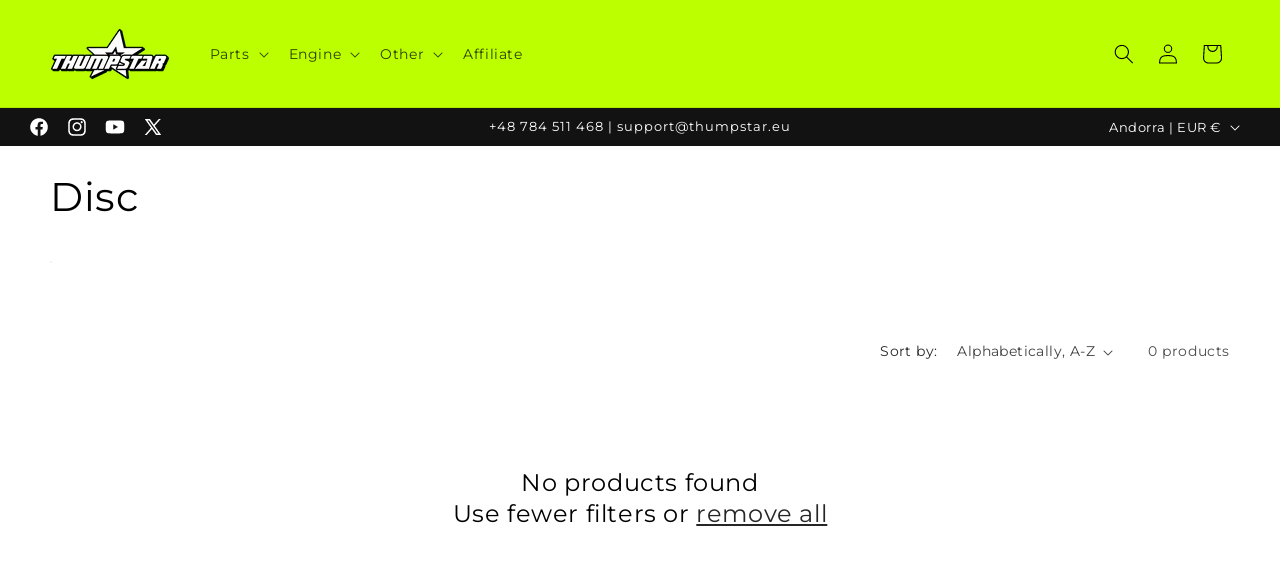

--- FILE ---
content_type: text/javascript
request_url: https://parts.thumpstarusa.com/cdn/shop/t/14/assets/jquery-jvectormap-world-merc.js?v=42024877464480250841716112225
body_size: 36917
content:
jQuery.fn.vectorMap("addMap","world_merc",{insets:[{width:900,top:0,height:583.0802520919394,bbox:[{y:-1844935569035302e-8,x:-20004297151525836e-9},{y:7485321539093307e-9,x:20026572394749384e-9}],left:0}],paths:{BD:{path:"M651.84,359.63l-0.6,-2.05l-1.36,-1.76l-2.31,-0.11l-0.41,0.48l0.2,0.98l-0.54,1.03l-0.71,-0.37l-0.68,0.36l-1.19,-0.37l-0.37,-2.06l-0.81,-1.92l0.39,-1.52l-0.21,-0.46l-1.16,-0.55l0.3,-0.55l1.48,-0.98l0.03,-0.64l-1.56,-1.27l0.56,-1.2l1.6,0.97l1.04,0.16l0.18,1.62l0.33,0.35l5.65,0.65l-0.86,1.73l-1.21,0.35l-0.77,1.56l0.07,0.46l1.37,1.41l0.68,-0.19l0.42,-1.44l1.21,3.96l-0.03,1.26l-0.32,-0.15l-0.41,0.28Z",name:"Bangladesh"},BE:{path:"M429.3,264.88l1.93,0.28l2.07,-0.74l1.41,1.55l1.25,0.86l-0.23,2.13l-0.68,0.42l-0.18,1.46l-1.63,-1.32l-1.4,0.17l-2.72,-3.22l-1.17,-0.21l-0.2,-0.77l1.57,-0.62Z",name:"Belgium"},BF:{path:"M421.42,377.38l-0.11,0.96l0.34,1.18l1.4,1.73l0.07,1.11l0.32,0.37l2.56,0.52l-0.04,1.3l-0.38,0.54l-1.07,0.21l-0.73,1.19l-0.63,0.21l-3.22,-0.25l-0.94,0.39l-5.4,-0.05l-0.39,0.38l0.16,2.75l-1.23,-0.43l-1.17,0.1l-0.89,0.57l-2.27,-1.73l-0.13,-1.12l0.61,-0.96l0.01,-0.93l1.87,-2.0l0.44,-1.83l0.43,-0.39l1.28,0.26l1.05,-0.52l0.47,-0.73l1.84,-1.1l0.55,-0.84l2.2,-1.01l1.15,-0.31l0.72,0.46l1.13,-0.01Z",name:"Burkina Faso"},BG:{path:"M491.72,293.09l-0.93,1.06l-0.91,2.45l0.52,1.52l-1.65,-0.27l-2.55,1.06l-0.27,1.69l-1.79,0.25l-2.03,-1.11l-1.92,0.88l-1.4,-0.07l-0.15,-1.87l-1.09,-1.09l0.34,-1.71l0.91,-1.02l0.01,-0.52l-1.15,-1.41l-0.06,-1.14l0.44,0.87l0.46,0.21l0.87,-0.23l1.91,0.53l3.68,0.18l1.44,-0.92l2.7,-0.74l1.67,1.16l0.95,0.26Z",name:"Bulgaria"},BA:{path:"M463.49,287.91l2.09,0.57l1.72,-0.03l1.56,0.78l-0.4,0.99l1.14,1.61l-0.27,1.19l-1.82,1.31l-0.37,1.54l-1.65,-0.96l-0.89,-1.36l-2.11,-2.07l-1.65,-2.57l0.25,-0.7l0.45,0.41l0.59,-0.06l0.43,-0.59l0.92,-0.06Z",name:"Bosnia and Herz."},BN:{path:"M707.48,403.47l0.69,-0.65l1.41,-0.91l-0.15,1.64l-0.81,-0.05l-0.61,0.58l-0.53,-0.6Z",name:"Brunei"},BO:{path:"M263.83,471.11l-3.09,-0.24l-0.38,0.24l-0.7,1.56l-1.31,-1.57l-3.28,-0.66l-2.38,2.47l-1.3,0.27l-0.88,-3.36l-1.31,-2.93l0.74,-2.43l-0.12,-0.42l-1.2,-1.03l-0.37,-1.92l-1.09,-1.59l1.46,-2.61l-0.97,-2.36l0.48,-1.07l-0.35,-0.74l0.91,-1.33l0.16,-3.89l0.5,-1.18l-1.81,-3.45l2.46,0.08l0.8,-0.85l3.4,-1.92l2.66,-0.35l-0.19,1.39l0.3,1.07l-0.05,1.98l2.72,2.29l2.88,0.49l0.89,0.87l1.79,0.59l0.98,0.71l1.71,0.05l1.17,0.61l0.6,2.74l-0.7,0.54l0.96,3.03l0.37,0.28l4.3,0.1l-0.25,1.22l0.27,1.03l1.43,0.92l0.5,1.38l-0.41,1.9l-0.65,1.11l0.13,1.37l-2.69,-1.68l-2.4,-0.03l-4.36,0.77l-1.49,2.56l-0.1,1.55l-0.75,2.44Z",name:"Bolivia"},JP:{path:"M781.1,291.58l1.81,0.77l1.63,-1.08l0.4,2.83l-3.6,1.02l-1.98,3.05l-3.61,-2.12l-0.58,0.21l-1.27,3.44l-2.14,0.04l-0.3,-2.88l1.09,-2.32l2.44,-0.17l0.37,-0.34l1.26,-6.78l2.45,3.07l2.03,1.27ZM773.56,314.42l-0.92,2.42l0.38,1.64l-1.15,1.91l-3.02,1.35l-4.59,0.3l-3.33,3.22l-1.25,-0.86l-0.09,-2.06l-0.46,-0.38l-4.35,0.67l-3.0,1.42l-2.84,0.06l-0.37,0.26l0.11,0.44l2.34,2.04l-1.55,4.67l-1.25,0.95l-0.8,-0.75l0.56,-2.43l-0.2,-0.44l-1.47,-0.8l-0.77,-1.54l2.14,-0.91l1.27,-1.83l2.45,-1.53l1.83,-2.06l4.77,-0.88l2.6,0.61l0.45,-0.22l2.39,-5.05l1.27,1.14l0.53,0.01l5.1,-4.39l1.68,-4.08l-0.39,-3.75l0.92,-1.82l2.11,-0.49l1.24,4.16l-0.07,2.45l-2.25,3.13l-0.03,3.43ZM757.77,324.02l0.2,0.64l-1.01,1.31l-1.17,-0.72l-1.28,0.7l-0.69,1.54l-1.01,-0.53l0.01,-1.04l1.14,-1.49l1.58,0.15l0.85,-1.05l1.38,0.49Z",name:"Japan"},BI:{path:"M495.45,425.39l-1.08,-2.99l1.14,-0.11l0.64,-1.19l0.76,0.09l0.65,1.83l-2.1,2.37Z",name:"Burundi"},BJ:{path:"M429.57,385.57l-0.05,0.81l0.5,1.35l-0.42,0.87l0.17,0.79l-1.82,2.14l-0.57,1.77l-0.08,5.44l-1.41,0.2l-0.48,-1.36l0.11,-5.73l-0.52,-0.7l-0.2,-1.35l-1.48,-1.49l0.22,-0.91l0.89,-0.43l0.42,-0.93l1.27,-0.36l1.22,-1.35l0.61,-0.0l1.62,1.25Z",name:"Benin"},BT:{path:"M650.32,342.67l0.85,0.75l-0.12,1.18l-3.76,-0.12l-1.57,0.41l-1.93,-0.91l1.49,-2.09l1.12,-0.6l1.62,0.6l1.33,0.09l0.98,0.68Z",name:"Bhutan"},JM:{path:"M228.38,368.9l-0.8,0.41l-2.27,-1.09l0.84,-0.25l2.14,0.31l1.18,0.59l-1.09,0.03Z",name:"Jamaica"},BW:{path:"M483.92,460.24l2.27,4.08l2.83,2.92l0.96,0.32l0.77,2.5l2.13,0.63l1.04,0.8l-3.01,1.7l-2.32,2.09l-1.54,2.79l-1.52,0.46l-0.64,2.01l-1.34,0.54l-1.84,-0.12l-1.21,-0.77l-1.36,-0.31l-1.22,0.64l-0.75,1.42l-2.31,1.98l-1.39,0.22l-0.36,-0.63l0.16,-1.82l-1.48,-2.63l-0.62,-0.44l-0.0,-7.35l2.08,-0.08l0.38,-0.4l0.07,-9.12l1.56,-0.08l3.63,-0.87l0.8,0.91l0.52,0.07l1.5,-0.97l2.2,-0.5Z",name:"Botswana"},BR:{path:"M259.98,404.95l3.24,0.7l0.65,-0.53l4.55,-1.32l1.08,-1.06l-0.02,-0.64l0.55,-0.05l0.28,0.28l-0.26,0.87l0.22,0.48l0.73,0.32l0.4,0.81l-0.62,0.86l-0.4,2.13l0.82,2.56l1.69,1.43l1.43,0.2l3.17,-1.68l3.18,0.3l0.65,-0.75l-0.27,-0.92l1.9,-0.09l2.39,0.99l1.06,-0.61l0.84,0.78l1.2,-0.18l1.18,-1.06l0.84,-1.94l1.36,-2.11l0.37,-0.05l1.89,5.46l1.33,0.59l0.05,1.28l-1.77,1.94l0.02,0.56l1.02,0.87l4.07,0.36l0.08,2.16l0.66,0.29l1.74,-1.5l6.97,2.32l1.02,1.22l-0.35,1.18l0.49,0.5l2.81,-0.74l4.77,1.3l3.75,-0.08l3.57,2.0l3.29,2.86l1.93,0.73l2.12,0.12l0.71,0.62l1.21,4.52l-0.95,4.0l-4.72,5.09l-1.64,2.95l-1.72,2.07l-0.8,0.3l-0.72,2.05l0.18,4.81l-0.94,5.62l-0.81,1.15l-0.43,3.44l-2.55,3.58l-0.4,2.59l-1.86,1.08l-0.67,1.57l-2.54,0.01l-3.94,1.05l-1.83,1.24l-2.87,0.85l-3.03,2.27l-2.2,2.92l-0.36,2.08l0.4,1.64l-0.45,2.73l-0.52,1.26l-1.77,1.62l-2.75,5.05l-3.83,3.63l-1.23,2.92l-1.18,1.22l-0.37,-0.92l0.96,-1.23l0.01,-0.48l-1.52,-2.09l-4.56,-3.52l-1.03,-0.01l-2.38,-2.13l-0.85,0.0l5.38,-5.77l3.77,-2.69l0.21,-2.55l-1.34,-1.86l-0.92,0.07l0.59,-2.44l0.01,-1.59l-1.11,-0.85l-1.75,0.31l-0.44,-3.22l-0.52,-0.97l-1.88,-0.9l-1.24,0.48l-2.17,-0.43l0.15,-3.31l-0.63,-1.37l0.67,-0.74l-0.22,-1.37l0.66,-1.16l0.44,-2.08l-0.61,-1.86l-1.4,-0.87l-0.2,-0.77l0.34,-1.41l-0.38,-0.49l-4.52,-0.1l-0.72,-2.27l0.59,-0.42l-0.03,-1.12l-0.5,-0.87l-0.32,-1.71l-1.45,-0.76l-1.63,-0.02l-1.05,-0.73l-1.6,-0.48l-1.13,-1.0l-2.69,-0.41l-2.47,-2.08l0.13,-4.38l-0.45,-0.45l-3.46,0.5l-3.44,1.95l-0.6,0.74l-2.89,-0.17l-1.47,0.42l-0.72,-0.18l0.15,-3.54l-0.64,-0.34l-1.94,1.42l-1.87,-0.06l-0.83,-1.19l-1.38,-0.27l0.21,-1.01l-1.35,-1.5l-0.88,-1.92l0.56,-0.6l-0.0,-0.81l1.29,-0.62l0.22,-0.43l-0.22,-1.19l0.61,-0.91l0.15,-0.99l2.65,-1.58l1.99,-0.47l0.42,-0.36l2.06,0.11l0.42,-0.33l1.19,-8.0l-0.41,-1.56l-1.1,-1.0l0.01,-1.33l1.91,-0.42l0.08,-0.96l-0.33,-0.43l-1.14,-0.2l-0.02,-0.83l4.47,0.05l0.82,-0.67l0.82,1.81l0.8,0.07l1.15,1.1l2.26,-0.05l0.71,-0.83l2.78,-0.96l0.48,-1.13l1.6,-0.64l0.24,-0.47l-0.48,-0.83l-1.83,-0.19l-0.36,-3.22Z",name:"Brazil"},BS:{path:"M227.69,345.88l0.0,-0.01l0.0,0.0l-0.0,0.01ZM226.4,353.1l-0.48,-1.18l-0.85,-0.78l0.36,-1.17l0.95,2.03l0.01,1.1ZM225.65,345.38l-1.96,0.32l-0.04,-0.26l0.74,-0.14l1.26,0.08Z",name:"Bahamas"},BY:{path:"M493.82,245.43l0.3,0.93l0.53,0.25l1.16,-0.47l2.08,0.9l0.2,1.73l-0.48,1.43l1.57,2.82l0.93,0.75l0.13,0.97l1.58,0.7l0.48,0.74l-0.6,0.57l-1.85,-0.13l-0.76,0.48l-0.12,0.47l1.08,3.5l-1.96,0.33l-0.87,1.12l-0.12,1.49l-0.67,-0.22l-2.03,0.17l-0.52,-0.75l-0.57,-0.09l-0.72,0.54l-0.9,-0.5l-1.91,-0.08l-2.74,-0.95l-2.61,-0.34l-2.01,0.09l-1.52,1.11l-0.65,0.08l-0.07,-1.5l-0.64,-1.57l1.4,-1.01l0.01,-1.65l-0.7,-1.69l-0.08,-1.37l2.2,-0.03l2.72,-1.61l0.73,-2.54l2.1,-1.69l-0.2,-1.69l3.82,-2.26l2.27,0.97Z",name:"Belarus"},BZ:{path:"M198.03,374.09l0.1,-4.57l0.69,-0.06l0.74,-1.32l0.34,0.28l-0.4,1.33l0.17,0.59l-0.34,2.3l-1.3,1.44Z",name:"Belize"},RU:{path:"M491.5,228.55l2.65,-2.55l-0.01,-0.58l-2.35,-2.15l7.46,-9.43l1.0,-2.89l-0.09,-0.41l-3.55,-3.64l0.93,-3.78l-2.18,-4.19l1.62,-5.27l-2.85,-6.95l2.24,-4.74l-0.06,-0.43l-3.73,-4.33l0.33,-4.4l1.87,-0.61l4.26,-2.85l2.35,-2.28l3.83,4.05l6.96,1.77l9.34,7.63l1.83,2.99l0.16,4.03l-2.62,3.11l-3.84,1.55l-11.03,-4.69l-2.16,0.81l-0.14,0.63l3.99,4.45l0.31,8.71l5.34,3.55l0.64,-0.27l0.32,-2.78l-1.43,-2.53l1.23,-1.72l5.74,3.47l0.43,-0.01l2.11,-1.42l0.15,-0.48l-1.59,-4.12l5.51,-5.69l1.99,0.31l2.25,2.09l0.65,-0.16l1.46,-4.3l-2.03,-4.0l1.18,-3.78l-1.5,-3.67l5.98,1.86l1.2,3.14l-2.74,0.7l-0.3,0.39l0.02,3.61l2.07,2.45l0.43,0.11l3.87,-1.38l0.85,-4.25l13.69,-8.82l1.16,0.21l-2.17,3.65l0.26,0.59l3.11,0.7l0.4,-0.14l1.68,-2.16l4.51,-0.18l3.61,-2.68l2.61,3.78l0.67,-0.02l2.85,-4.55l-0.0,-0.43l-2.5,-3.89l1.03,-1.89l7.03,2.08l3.39,2.18l9.05,7.85l0.62,-0.13l1.64,-3.95l-2.48,-3.58l-0.07,-1.39l-0.31,-0.37l-2.62,-0.61l0.73,-3.21l-1.33,-5.76l-0.07,-2.28l4.55,-7.04l1.67,-7.53l1.59,-1.44l6.17,2.09l0.48,4.29l-2.34,6.42l1.55,2.76l0.79,5.18l-0.57,9.85l2.73,4.33l-1.02,4.26l-4.88,9.07l0.23,0.57l2.86,0.92l0.49,-0.22l0.94,-2.13l2.83,-1.82l0.65,-3.1l2.12,-3.05l-1.37,-4.06l1.14,-4.42l-0.31,-0.49l-2.47,-0.52l-0.55,-3.59l1.95,-7.61l-3.13,-6.05l4.31,-5.2l-0.45,-5.83l0.53,-0.08l1.2,4.22l-0.98,7.66l0.21,0.4l2.68,1.42l0.58,-0.43l-1.09,-5.45l3.9,-2.98l4.9,-0.41l4.5,4.5l0.49,0.06l0.17,-0.47l-2.21,-6.76l-0.24,-8.85l4.01,-1.66l5.93,0.39l5.54,-1.19l0.28,-0.55l-1.97,-4.64l2.73,-5.9l2.89,-0.36l4.78,-4.84l6.49,-1.33l1.07,-2.85l6.11,-0.9l1.91,2.17l0.58,0.02l5.5,-5.45l4.43,0.17l0.41,-0.34l0.68,-4.62l2.32,-4.63l5.58,-4.48l3.69,3.23l-3.04,2.5l0.14,0.69l5.42,1.64l0.64,5.13l0.7,0.21l2.17,-2.49l6.98,0.14l5.48,5.07l1.92,3.72l-0.59,4.98l-2.66,2.78l-6.56,5.27l-1.96,2.84l0.18,0.6l3.08,1.27l3.68,2.26l0.45,-0.02l1.76,-1.33l1.14,5.11l0.34,0.31l0.41,-0.22l1.03,-2.14l3.75,-1.32l7.65,1.4l0.57,3.81l0.35,0.34l10.47,1.28l0.45,-0.39l0.13,-6.16l4.81,1.41l3.93,-0.03l3.85,4.37l1.1,5.17l-1.42,3.65l3.15,6.24l4.05,3.25l0.63,-0.2l2.24,-7.6l3.55,3.15l0.44,0.06l4.09,-2.03l4.67,2.34l0.49,-0.1l1.68,-2.01l3.85,1.04l0.49,-0.48l-1.76,-7.3l3.0,-3.3l22.19,5.31l2.15,4.74l6.55,5.95l10.36,-1.34l4.76,1.21l1.93,2.89l-0.3,5.24l3.26,2.4l3.66,-1.4l4.3,-0.18l4.84,1.4l4.5,-0.75l4.22,6.04l0.56,0.1l3.1,-2.22l0.13,-0.49l-1.96,-4.39l0.94,-2.74l7.63,1.95l5.23,-0.41l7.05,3.36l9.59,8.27l6.43,6.42l-0.21,3.79l1.82,1.88l0.45,0.06l0.21,-0.41l-0.52,-4.08l6.13,0.86l4.58,5.48l-2.15,2.3l-3.97,0.6l-0.34,0.39l-0.06,5.64l-0.78,0.94l-1.98,-0.15l-1.91,-1.99l-3.16,-1.63l-0.77,-2.69l-2.54,-0.99l-2.81,0.69l-1.11,-1.73l0.5,-2.12l-0.56,-0.45l-3.0,1.46l-0.2,0.51l1.06,2.68l-1.31,2.33l-3.03,2.42l-3.08,-0.41l-0.37,0.63l2.22,3.03l1.47,4.59l1.16,1.53l0.26,2.04l-0.46,1.02l-4.64,-1.05l-6.95,4.01l-2.18,0.6l-7.62,6.88l-0.81,1.88l-3.15,-3.07l-0.49,-0.06l-6.18,3.75l-0.93,-1.52l-0.61,-0.09l-2.26,2.01l-3.15,-0.64l-0.47,0.3l-0.79,3.18l-3.03,4.85l0.09,1.91l0.26,0.36l2.58,0.95l-0.3,6.03l-1.97,0.14l-0.36,0.29l-1.07,3.72l0.87,1.82l-4.01,2.02l-1.04,4.88l-3.49,0.95l-0.29,0.32l-0.73,4.06l-3.07,3.18l-0.71,-2.11l-2.45,-15.41l1.17,-6.06l2.06,-2.67l0.2,-2.12l3.83,-1.13l4.47,-6.06l4.28,-5.09l4.48,-4.07l2.13,-7.67l-0.45,-0.5l-3.36,0.72l-1.47,4.3l-5.81,5.21l-1.86,-5.8l-0.49,-0.26l-6.68,1.94l-6.27,8.55l-0.01,0.46l1.74,2.54l-8.37,1.57l0.16,-3.05l-0.32,-0.41l-3.89,-0.75l-3.3,2.39l-7.61,-0.82l-8.47,1.58l-17.7,19.78l0.24,0.67l3.73,0.52l1.14,2.49l2.65,1.15l0.46,-0.13l1.47,-1.95l2.35,0.24l3.43,4.41l0.08,3.28l-1.96,4.11l-0.21,4.69l-1.11,6.02l-3.72,5.32l-0.87,2.56l-8.3,10.17l-3.18,1.92l-1.29,0.04l-1.45,-1.54l-0.53,-0.05l-2.48,1.84l0.28,-0.27l0.36,-4.08l-0.6,-2.85l1.77,-1.03l2.89,0.6l0.44,-0.22l1.71,-3.57l0.84,-3.92l0.97,-1.37l1.32,-3.37l-0.48,-0.53l-4.14,1.11l-2.19,1.46l-3.38,-0.0l-1.05,-3.43l-2.97,-2.72l-4.29,-1.26l-1.76,-6.1l-2.63,-6.06l-2.3,-1.58l-3.75,-1.25l-3.46,0.09l-3.19,0.77l-2.26,2.18l0.05,0.61l1.21,0.86l0.03,1.88l-1.34,1.28l-2.26,4.23l-0.03,1.71l-3.16,2.2l-2.8,-1.36l-3.02,0.27l-1.18,-1.17l-1.68,-0.52l-3.94,2.75l-3.21,0.62l-2.27,0.93l-3.04,-0.6l-2.21,0.03l-1.47,-1.89l-2.61,-1.95l-2.65,-0.52l-5.44,1.21l-3.23,-1.49l-0.71,-3.08l-5.2,-1.5l-2.75,-1.64l-0.54,0.13l-2.59,4.17l0.89,2.46l-2.1,2.34l-3.38,-0.91l-2.42,-0.14l-1.85,-1.84l-2.51,-0.06l-2.46,-1.17l-3.86,1.89l-4.72,3.31l-3.26,0.87l-1.17,-2.07l-0.41,-0.2l-2.97,0.48l-1.1,-1.58l-1.62,-0.7l-1.31,-2.32l-1.38,-0.72l-3.71,0.94l-3.3,-2.2l-0.56,0.12l-0.97,1.52l-5.27,-9.77l-3.03,-3.13l0.73,-1.08l-0.04,-0.5l-0.5,-0.06l-6.2,3.97l-1.82,0.18l0.16,-1.83l-0.23,-0.4l-3.22,-1.46l-2.47,0.85l-0.7,-4.0l-0.31,-0.32l-4.5,-0.95l-2.52,1.84l-6.18,1.58l-1.3,1.08l-9.51,1.62l-1.15,1.45l-0.03,0.46l1.56,2.48l-1.98,0.89l-0.21,0.52l0.35,0.85l-2.18,1.8l0.03,0.64l3.81,2.6l-0.44,1.31l-3.21,-0.16l-0.87,1.02l-3.08,-1.9l-3.97,0.08l-2.66,1.61l-8.29,-4.28l-4.1,0.06l-5.42,4.44l-0.37,2.36l-2.0,-1.76l-0.63,0.13l-2.0,4.27l0.61,1.02l-1.32,2.63l0.05,0.44l2.13,2.54l1.95,0.05l1.39,2.15l-0.23,1.74l1.12,0.83l-0.86,1.61l-2.49,0.71l-2.49,3.66l0.0,0.45l2.19,3.19l-0.16,2.44l2.54,3.7l-1.62,1.81l-0.67,-0.14l-1.63,-1.93l-2.29,-0.94l-0.94,-1.47l-2.34,-0.71l-1.48,0.44l-0.42,-0.51l-3.52,-1.68l-5.76,-1.14l-0.47,0.2l-2.87,-2.64l-2.9,-1.36l-1.63,-1.56l1.39,-0.52l2.08,-3.01l-0.04,-0.51l-0.98,-1.01l3.14,-1.27l0.25,-0.4l-0.07,-0.8l-0.5,-0.35l-1.72,0.45l0.04,-0.92l1.06,-0.85l2.31,-0.26l0.34,-0.28l0.4,-1.47l-0.51,-1.94l0.95,-1.86l0.01,-1.32l-0.27,-0.37l-3.69,-1.26l-1.41,0.02l-1.42,-1.68l-0.43,-0.12l-1.78,0.57l-2.78,-1.21l-0.01,-0.71l-0.89,-1.73l-2.01,-0.38l-0.13,-0.77l0.53,-1.15l-1.6,-2.31l-3.58,0.03l-0.92,0.88l-0.42,-0.07l-1.05,-3.54l2.29,-0.07l0.97,-0.92l0.06,-0.51l-0.9,-1.27l-1.4,-0.62l-0.06,-0.85l-0.95,-0.73l-1.43,-2.57l0.49,-1.21l-0.25,-2.07l-2.69,-1.38l-1.22,0.37l-0.45,-0.94l-2.46,-1.05l-0.74,-2.46l-0.21,-2.19l-1.07,-1.09l0.93,-1.49l-0.72,-4.29l1.7,-2.67l-0.24,-0.98ZM749.34,295.94l-0.76,0.56l-0.11,0.15l-0.01,-0.65l0.87,-0.06ZM871.96,154.57l2.04,-0.2l3.29,2.04l-0.13,0.64l-2.37,1.7l-5.54,0.79l-0.34,-1.85l3.05,-3.11ZM797.75,123.25l-2.42,3.18l-3.66,-0.78l-4.39,-3.6l0.47,-2.52l10.01,3.72ZM783.79,118.53l-1.81,6.68l-8.92,-0.26l-4.06,2.13l-4.64,-5.86l1.28,-6.57l3.04,-1.79l6.39,0.44l8.71,5.22ZM778.23,253.99l-0.64,-1.28l0.31,-0.17l0.33,1.45ZM778.36,254.55l0.92,4.28l-0.05,4.08l1.05,4.08l2.23,6.09l-2.91,-0.99l-0.51,0.27l-1.54,5.47l2.42,4.01l-0.04,1.39l-1.22,-1.41l-0.65,0.06l-1.07,1.83l-0.29,-1.88l0.28,-3.61l-0.28,-4.01l0.58,-2.92l0.11,-5.24l-1.46,-4.02l0.21,-5.38l2.23,-2.09ZM780.09,139.86l-3.31,0.05l-5.09,-1.07l2.11,-3.11l2.77,-0.74l3.29,3.15l0.23,1.71ZM683.7,87.54l-13.17,4.38l4.34,-15.76l1.75,-1.29l1.59,0.74l6.17,7.25l-0.68,4.69ZM670.82,80.26l-5.03,1.48l-6.76,-3.64l-4.04,-4.98l-1.9,-10.03l-3.29,-2.93l6.28,-10.21l5.0,-3.39l4.63,7.67l5.72,14.22l-0.6,11.8ZM564.4,160.28l-0.92,0.41l-7.78,-0.94l-0.83,-3.41l-4.32,-2.0l-0.33,-3.85l2.54,-1.96l-0.08,-4.42l4.9,-7.29l-0.16,-0.58l-1.86,-0.88l5.7,-7.68l-0.57,-4.44l5.43,-5.07l8.18,-6.55l8.25,-1.96l4.4,-4.05l4.43,-1.3l1.54,3.81l-1.55,3.04l-16.43,9.84l-7.93,9.27l-7.69,17.13l0.59,6.93l4.49,5.95ZM548.68,56.87l-5.47,3.05l-0.54,2.57l-2.49,2.05l-2.33,-2.98l1.37,-4.49l-0.35,-0.52l-4.3,-0.36l3.7,-2.13l3.34,-0.17l0.47,3.78l0.35,0.35l0.42,-0.25l1.41,-3.62l2.04,-2.24l3.21,2.97l-0.81,1.96ZM477.39,251.71l-4.1,0.06l-2.6,-0.41l0.38,-1.28l3.15,-1.29l3.25,1.22l-0.09,1.7Z",name:"Russia"},RW:{path:"M497.0,418.15l0.71,1.01l-0.11,1.09l-1.63,0.03l-1.04,1.39l-0.83,-0.11l0.51,-1.2l0.08,-1.34l0.42,-0.41l0.7,0.14l1.19,-0.61Z",name:"Rwanda"},RS:{path:"M469.33,288.43l0.49,-1.17l-1.2,-1.97l1.47,-0.73l1.3,0.13l1.18,1.23l0.45,1.29l1.35,0.74l0.34,1.53l1.46,1.02l0.76,-0.3l0.25,0.82l-0.51,0.87l0.22,1.27l1.08,1.41l-0.8,0.94l-0.38,1.72l-1.22,0.09l0.27,-0.81l-2.46,-2.38l-0.93,0.06l-0.47,1.05l-2.15,-1.58l0.57,-1.85l-1.13,-1.51l0.53,-1.32l-0.49,-0.55Z",name:"Serbia"},TL:{path:"M734.55,437.87l-0.09,-0.98l4.5,-0.86l-2.82,1.28l-1.59,0.55Z",name:"Timor-Leste"},TM:{path:"M553.03,299.38l-0.05,0.44l-0.1,-0.29l0.15,-0.15ZM555.85,298.15l0.46,-0.11l1.47,0.82l2.08,2.72l4.07,-0.21l0.38,-0.49l-0.34,-1.39l1.95,-1.07l1.9,-1.78l2.93,1.56l0.41,2.75l1.21,0.76l2.57,-0.15l0.62,0.45l1.32,3.46l4.54,3.8l2.67,1.6l3.07,1.26l-0.04,1.22l-1.32,-0.81l-0.61,0.19l-0.32,0.93l-2.19,0.86l-0.47,2.34l-1.21,0.81l-1.91,0.45l-0.73,1.44l-1.54,0.33l-2.22,-1.01l-0.2,-2.37l-0.37,-0.37l-1.72,-0.1l-2.76,-2.67l-2.14,-0.44l-2.84,-1.62l-1.78,-0.29l-1.25,0.58l-1.56,-0.09l-2.01,1.85l-1.69,0.47l-0.37,-1.75l0.36,-3.28l-0.2,-0.39l-1.68,-0.94l0.55,-1.92l-0.34,-0.51l-1.23,-0.14l0.38,-1.9l2.23,0.64l2.2,-1.06l0.12,-0.63l-1.77,-1.94l-0.69,-1.85Z",name:"Turkmenistan"},TJ:{path:"M597.8,305.02l-0.08,0.09l-2.5,-0.5l-0.48,0.34l-0.24,1.88l0.43,0.45l2.63,-0.24l3.18,1.04l4.38,-0.45l0.56,2.63l0.54,0.29l0.66,-0.26l1.12,0.54l0.21,2.4l-3.76,-0.23l-1.81,1.45l-1.74,0.8l-0.62,-0.64l0.22,-2.47l-0.65,-0.49l-0.04,-1.02l-1.36,-0.73l-0.48,0.07l-1.08,1.11l-0.54,1.62l-1.3,-0.06l-0.96,1.26l-0.91,-0.37l-1.63,0.91l-0.24,-0.12l1.28,-3.1l-0.54,-2.38l-1.69,-0.89l0.36,-0.8l2.18,-0.05l1.19,-1.8l0.76,-1.99l2.44,-0.56l-0.28,1.13l0.36,0.91l0.43,0.25Z",name:"Tajikistan"},RO:{path:"M487.52,276.99l0.59,0.28l2.89,4.68l-0.18,3.12l0.45,1.64l1.3,0.9l1.37,-0.47l0.76,0.41l0.03,0.46l-0.83,0.52l-0.57,-0.25l-0.55,0.3l-0.63,3.8l-0.98,-0.24l-2.1,-1.28l-2.95,0.81l-1.25,0.86l-3.49,-0.17l-1.88,-0.53l-0.87,0.17l-0.86,-1.54l0.34,-0.35l-0.05,-0.61l-0.62,-0.44l-0.51,0.04l-0.55,0.55l-1.04,-0.73l-0.17,-1.29l-1.58,-1.05l-0.34,-1.15l-0.92,-0.96l1.63,-0.65l2.66,-4.89l2.39,-1.44l2.93,0.39l1.06,0.83l0.47,0.02l0.79,-0.53l1.77,-0.34l0.76,-0.87l0.76,0.0Z",name:"Romania"},GW:{path:"M386.23,383.41l-0.29,0.84l0.15,0.61l-2.21,0.6l-0.86,0.96l-1.04,-0.83l-1.09,-0.23l-0.54,-1.07l-0.66,-0.5l2.41,-0.49l4.13,0.1Z",name:"Guinea-Bissau"},GT:{path:"M195.08,379.54l-2.48,-0.37l-1.03,-0.46l-1.14,-0.9l0.3,-1.01l-0.24,-0.68l0.96,-1.69l2.98,-0.01l0.4,-0.37l-0.19,-1.29l-1.68,-1.44l0.53,-0.4l0.0,-1.08l3.85,0.02l-0.21,4.61l0.4,0.43l1.48,0.38l-1.5,1.01l-0.34,0.71l0.12,0.57l-2.2,1.98Z",name:"Guatemala"},GR:{path:"M487.09,300.31l-0.62,1.67l-0.37,0.23l-2.84,-0.38l-3.03,0.86l-0.18,0.66l1.34,1.43l-0.67,0.28l-1.12,0.0l-1.2,-1.54l-0.65,0.03l-0.52,1.05l0.56,1.95l1.06,1.34l-0.61,0.46l-0.05,0.59l2.53,2.34l0.02,1.02l-1.77,-0.64l-0.5,0.54l0.53,1.16l-1.1,0.23l-0.3,0.52l0.77,2.24l-0.99,0.02l-1.84,-1.22l-1.37,-4.59l-2.21,-3.25l-0.12,-0.67l1.06,-1.44l0.2,-1.06l0.84,-0.7l0.03,-0.55l1.33,-0.24l1.01,-0.71l1.21,0.06l0.67,-0.62l2.26,-0.01l1.8,-0.83l1.85,1.11l2.28,-0.31l0.35,-0.39l0.01,-0.9l0.35,0.26ZM480.49,319.61l0.67,0.51l-0.8,-0.16l0.13,-0.35ZM482.3,320.35l2.74,0.05l0.29,0.4l-2.04,0.15l-0.32,-0.47l-0.67,-0.13Z",name:"Greece"},GQ:{path:"M448.79,409.52l0.02,2.22l-4.09,0.0l0.69,-2.27l3.38,0.05Z",name:"Eq. Guinea"},GY:{path:"M277.42,399.96l-0.32,1.83l-1.32,0.57l-0.23,0.46l-0.28,2.01l1.11,1.82l0.83,0.19l0.32,1.25l1.13,1.62l-1.21,-0.19l-1.08,0.71l-1.77,0.5l-0.44,0.46l-0.86,-0.09l-1.32,-1.01l-0.77,-2.27l0.36,-1.91l0.68,-1.23l-0.57,-1.17l-0.74,-0.43l0.12,-1.16l-0.9,-0.69l-1.1,0.09l-1.31,-1.48l0.53,-0.72l-0.04,-0.84l1.99,-0.86l0.05,-0.59l-0.71,-0.78l0.14,-0.57l1.66,-1.24l1.36,0.77l1.41,1.5l0.06,1.15l0.37,0.38l0.8,0.05l2.06,1.87Z",name:"Guyana"},GE:{path:"M521.61,293.9l5.38,1.03l3.26,1.57l0.84,0.7l1.39,-0.49l2.05,0.63l0.69,1.25l1.15,0.65l-0.2,0.63l1.05,1.54l-1.06,-0.15l-1.81,-0.93l-0.97,0.52l-3.21,0.48l-2.28,-1.55l-2.37,0.06l0.23,-1.11l-0.75,-2.51l-1.45,-1.26l-1.43,-0.44l-0.53,-0.61Z",name:"Georgia"},GB:{path:"M412.72,233.04l-2.32,4.44l0.45,0.57l2.5,-0.63l2.22,0.02l-0.56,3.24l-2.22,4.0l0.31,0.59l2.36,0.26l2.34,5.43l1.76,0.84l2.21,6.35l2.96,0.93l-0.25,2.13l-1.17,1.09l-0.09,0.47l0.87,1.82l-1.92,1.78l-3.29,-0.02l-4.09,1.04l-1.02,-0.68l-0.52,0.07l-1.5,1.67l-2.09,-0.4l-1.88,1.4l-0.67,-0.39l3.29,-3.71l2.15,-0.83l0.25,-0.41l-0.33,-0.35l-3.72,-0.64l-0.47,-1.06l2.27,-1.1l0.17,-0.57l-1.29,-2.09l0.39,-2.22l3.35,0.34l0.44,-0.34l0.37,-2.46l-1.77,-2.98l-3.1,-0.89l-0.43,-0.84l0.8,-2.18l-0.82,-1.22l-0.67,0.01l-0.66,1.02l-0.1,-3.02l-1.24,-2.37l0.87,-4.6l1.78,-3.54l1.83,0.33l2.26,-0.3ZM406.3,251.21l-1.06,2.32l-1.53,-0.71l-1.21,0.0l0.4,-1.97l-0.42,-1.89l1.46,-0.13l2.36,2.36Z",name:"United Kingdom"},GA:{path:"M453.24,409.42l-0.08,0.98l0.7,1.29l2.36,0.24l-0.98,2.63l1.18,1.79l0.25,1.78l-0.29,1.52l-0.6,0.93l-1.84,-0.09l-1.23,-1.11l-0.66,0.23l-0.15,0.84l-1.42,0.26l-1.02,0.7l-0.11,0.52l0.77,1.35l-1.34,0.98l-3.94,-4.31l-1.44,-2.45l0.06,-0.6l0.54,-0.81l1.05,-3.46l4.17,-0.07l0.4,-0.4l-0.02,-2.66l2.39,0.21l1.25,-0.27Z",name:"Gabon"},GN:{path:"M391.8,383.91l0.47,0.81l1.11,-0.32l0.98,0.71l1.07,0.2l2.26,-1.23l0.63,0.44l1.13,1.58l-0.48,1.41l0.8,0.3l-0.08,0.48l0.46,0.69l-0.35,1.37l1.05,2.63l-1.0,0.69l0.03,1.42l-0.72,-0.06l-1.07,1.01l-0.24,-0.27l0.07,-1.11l-1.05,-1.55l-0.49,-0.14l-1.3,0.36l-0.35,-2.01l-1.6,-2.19l-2.0,-0.0l-1.31,0.54l-1.95,2.19l-1.86,-2.2l-1.2,-0.78l-0.3,-1.12l-0.8,-0.86l0.65,-0.73l0.81,-0.03l1.64,-0.8l0.23,-1.88l2.67,0.64l0.89,-0.31l1.21,0.15Z",name:"Guinea"},GM:{path:"M379.31,381.18l0.1,-0.36l2.43,-0.07l0.74,-0.62l0.5,-0.03l0.83,0.53l-1.08,-0.33l-1.87,0.91l-1.65,-0.04ZM384.0,380.68l0.95,0.06l0.76,-0.23l-0.59,0.32l-1.11,-0.15Z",name:"Gambia"},GL:{path:"M352.9,3.19l15.35,16.28l-4.35,6.99l-9.4,0.81l-13.48,1.81l-0.32,0.54l1.26,3.26l0.46,0.25l8.67,-1.96l7.39,6.05l0.55,-0.04l4.4,-4.95l1.83,5.61l-2.72,9.68l0.18,0.45l0.48,-0.06l6.34,-6.15l11.94,-6.62l7.14,3.24l1.33,6.85l-10.07,11.17l-1.42,3.42l-7.83,2.5l-0.28,0.42l0.35,0.36l5.33,0.65l-2.8,9.83l-2.03,8.69l0.08,13.63l2.84,7.11l-3.6,0.49l-4.12,3.47l-0.05,0.56l4.54,5.53l0.56,8.17l-2.39,0.81l-0.24,0.53l3.05,7.7l-5.05,0.6l-0.27,0.64l2.78,3.54l-0.72,2.75l-3.27,1.26l-3.42,0.02l-0.35,0.59l3.09,5.7l0.03,2.82l-4.32,-2.99l-0.57,0.13l-1.29,2.22l0.14,0.54l3.3,2.0l3.18,4.75l0.88,5.79l-3.85,1.25l-4.86,-7.12l-0.48,-0.14l-0.24,0.44l0.83,5.08l-2.81,3.81l0.3,0.64l9.17,0.61l-6.07,5.68l-6.74,5.42l-7.2,2.3l-2.98,0.14l-2.66,2.67l-3.44,6.75l-5.23,4.25l-1.73,0.27l-7.11,3.08l-2.15,3.69l-0.09,4.21l-1.22,3.58l-4.03,4.36l0.89,4.48l-2.31,8.95l-3.05,0.26l-3.56,-4.0l-5.12,-0.16l-2.26,-2.64l-1.69,-5.21l-4.31,-6.82l-1.24,-3.62l-0.4,-5.4l-3.39,-5.47l0.87,-4.47l-1.62,-2.41l2.37,-7.41l3.81,-2.67l1.01,-3.01l0.52,-5.6l-0.22,-0.39l-0.45,0.06l-4.16,3.58l-1.99,0.9l-2.73,-2.07l-0.16,-4.72l0.9,-3.66l1.94,-0.09l5.03,1.98l0.47,-0.14l-0.03,-0.49l-6.54,-7.53l-0.47,-0.11l-2.25,1.0l-1.7,-1.6l2.69,-7.67l-1.51,-3.12l-4.99,-15.74l-3.17,-3.76l-0.11,-4.29l-6.93,-6.07l-5.4,-0.76l-12.62,1.16l-2.75,-3.16l-4.1,-6.46l6.13,-3.31l4.96,-0.6l0.35,-0.37l-0.29,-0.42l-10.63,-2.99l-5.42,-4.66l0.32,-4.37l9.32,-6.03l9.34,-6.65l0.97,-5.04l-0.15,-0.39l-6.52,-4.97l2.06,-5.6l8.57,-10.89l3.56,-1.73l0.22,-0.41l-1.01,-7.43l5.7,-4.5l7.58,-2.82l7.37,-0.16l2.62,5.4l0.69,0.04l6.35,-9.67l5.63,6.55l3.58,1.5l5.14,5.66l0.54,0.05l0.1,-0.53l-5.89,-9.52l0.33,-7.89l8.21,-11.86l8.55,0.93l0.41,-0.25l3.12,-7.8l8.58,-2.09l19.79,2.78Z",name:"Greenland"},GH:{path:"M420.53,387.35l-0.01,0.72l0.96,1.2l0.24,3.75l0.59,0.95l-0.51,2.1l0.19,1.41l1.02,2.22l-6.97,2.85l-1.8,-0.57l0.04,-0.89l-1.02,-2.04l0.61,-2.66l1.07,-2.33l-0.96,-6.5l5.01,0.07l0.94,-0.39l0.61,0.11Z",name:"Ghana"},OM:{path:"M568.09,360.37l-0.91,1.71l-1.22,0.04l-0.59,0.78l-0.41,1.53l0.26,1.63l-1.16,0.05l-1.56,0.99l-0.76,1.78l-1.62,0.05l-0.98,0.66l-0.17,1.17l-0.89,0.53l-1.49,-0.18l-2.4,0.95l-2.48,-5.51l7.35,-2.77l1.67,-5.36l-1.12,-2.14l0.05,-0.87l0.67,-1.04l0.07,-1.08l0.91,-0.43l-0.05,-2.14l0.7,-0.01l1.01,1.68l1.51,1.12l3.3,0.87l1.73,2.37l0.81,0.38l-1.23,2.44l-0.99,0.81ZM561.83,347.23l-0.0,-0.01l0.01,-0.01l-0.0,0.02Z",name:"Oman"},TN:{path:"M448.18,315.32l-1.08,1.46l-0.02,1.43l0.84,0.93l-0.29,2.3l-1.65,1.83l0.48,1.65l1.41,0.33l0.53,1.2l0.9,0.55l-0.11,1.83l-3.54,2.81l-0.09,2.52l-0.58,0.32l-0.96,-4.72l-1.54,-1.32l-0.15,-0.82l-1.93,-1.68l-0.19,-1.93l1.52,-1.74l0.59,-2.52l-0.38,-3.0l0.43,-1.35l2.45,-1.14l1.29,0.28l-0.06,1.25l0.59,0.37l1.54,-0.84Z",name:"Tunisia"},JO:{path:"M518.65,329.54l-5.15,1.67l-0.19,0.64l2.19,2.56l-0.58,0.44l-0.33,0.78l-1.71,0.36l-1.71,1.89l-2.34,-0.38l1.21,-4.6l0.56,-4.33l2.81,0.99l4.45,-2.88l0.8,2.87Z",name:"Jordan"},HR:{path:"M455.59,286.98l1.42,0.1l0.57,-0.46l0.74,0.44l0.98,0.07l0.43,-0.4l-0.01,-0.73l0.86,-0.57l0.21,-1.25l1.62,-0.78l2.55,1.93l2.07,0.69l0.88,-0.35l1.09,1.85l-0.56,0.77l-1.05,-0.63l-1.67,0.05l-2.1,-0.57l-1.3,0.07l-0.58,0.54l-0.57,-0.52l-0.65,0.16l-0.47,1.84l1.79,2.75l2.11,2.07l0.81,1.23l-1.27,-1.06l-2.2,-0.99l-1.73,-2.1l0.2,-0.63l-1.06,-1.38l-0.31,-1.43l-1.61,-0.56l-0.49,0.2l-0.45,0.89l-0.26,-1.24Z",name:"Croatia"},HT:{path:"M238.65,368.15l-1.58,-0.17l-1.19,0.44l-0.91,-0.56l0.06,-0.21l3.62,0.5ZM239.22,368.07l0.82,-0.54l0.06,-0.62l-1.02,-1.03l0.02,-0.84l-0.3,-0.39l-0.93,-0.35l3.16,0.46l0.02,1.9l-0.48,0.35l-0.07,0.58l0.54,0.74l-1.81,-0.26Z",name:"Haiti"},HU:{path:"M462.05,281.37l0.68,-1.93l-0.16,-0.54l0.71,-0.0l0.39,-0.35l0.1,-0.84l1.72,1.0l2.35,-0.43l0.43,-0.77l3.49,-0.92l0.69,-0.91l0.54,-0.15l2.55,1.09l0.69,-0.26l1.03,0.76l0.1,0.55l-1.45,0.83l-2.6,4.82l-1.79,0.61l-1.69,-0.11l-2.72,1.41l-1.83,-0.61l-2.55,-1.92l-0.7,-1.3Z",name:"Hungary"},HN:{path:"M199.6,379.29l-1.71,-1.22l0.07,-0.96l3.04,-2.17l2.37,0.29l1.27,-0.09l1.1,-0.53l1.3,0.28l1.14,-0.26l1.37,0.37l2.25,1.39l-2.37,0.95l-1.23,-0.4l-0.88,1.31l-1.28,1.0l-0.43,-0.3l-0.55,0.08l-0.42,0.53l-0.96,0.05l-0.36,0.41l0.04,0.89l-0.52,0.6l-0.3,0.04l-0.3,-0.56l-0.66,-0.32l0.12,-0.68l-0.48,-0.66l-0.63,-0.25l-0.97,0.2Z",name:"Honduras"},PR:{path:"M256.17,368.34l-0.27,0.28l-2.83,0.06l-0.07,-0.57l1.95,-0.1l1.23,0.34Z",name:"Puerto Rico"},PS:{path:"M509.06,331.4l0.27,-0.17l-0.04,0.09l-0.23,0.08ZM509.37,331.14l-0.03,-0.63l-0.35,-0.18l0.32,-1.21l0.24,0.11l-0.19,1.91Z",name:"Palestine"},PT:{path:"M401.85,314.47l-0.65,0.52l-1.11,-0.37l-0.93,0.18l0.29,-1.97l-0.24,-1.95l-1.24,-0.59l-0.47,-0.95l0.18,-1.87l1.01,-1.29l0.69,-3.25l-0.04,-1.52l-0.59,-2.16l1.29,-0.96l0.85,1.5l3.09,-0.33l0.49,1.17l-1.07,1.02l-0.03,2.43l-0.41,0.6l-0.08,1.25l-0.8,0.2l-0.26,0.57l0.93,1.79l-0.64,1.95l0.78,1.16l-1.12,1.72l0.08,1.13Z",name:"Portugal"},PY:{path:"M274.9,466.41l0.74,1.55l-0.16,3.55l0.32,0.41l2.64,0.52l1.11,-0.48l1.4,0.6l0.36,0.62l0.53,3.53l1.27,0.41l0.98,-0.39l0.52,0.28l-0.0,1.23l-1.21,5.54l-2.09,1.99l-1.8,0.41l-4.72,-1.03l2.21,-3.81l-0.32,-1.54l-2.77,-1.32l-3.03,-2.01l-2.07,-0.45l-4.34,-4.19l0.91,-2.99l0.08,-1.45l1.07,-2.09l4.13,-0.73l2.18,0.04l2.06,1.2l0.03,0.61Z",name:"Paraguay"},PA:{path:"M213.79,393.56l0.26,-1.53l-0.36,-0.26l-0.01,-0.5l0.44,-0.1l0.93,1.4l1.26,0.03l0.77,0.5l1.38,-0.24l2.51,-1.12l0.86,-0.72l3.45,0.85l1.4,1.19l0.41,1.75l-0.21,0.34l-0.53,-0.12l-0.47,0.29l-0.16,0.6l-0.68,-1.28l0.45,-0.49l-0.19,-0.66l-0.47,-0.13l-0.54,-0.84l-1.5,-0.75l-1.1,0.16l-0.75,0.99l-1.62,0.84l-0.18,0.96l0.85,0.97l-0.58,0.45l-0.69,0.08l-0.34,-1.18l-1.27,0.03l-0.71,-1.05l-2.59,-0.47Z",name:"Panama"},PG:{path:"M808.58,428.76l2.54,2.57l-0.13,0.26l-0.33,0.12l-0.87,-0.78l-1.22,-2.17ZM801.41,422.94l0.51,0.29l0.26,0.27l-0.49,-0.36l-0.28,-0.21ZM803.17,424.48l0.59,0.5l0.08,1.06l-0.29,-0.91l-0.38,-0.65ZM796.68,428.31l0.52,0.75l1.43,-0.19l2.27,-1.82l-0.01,-1.43l1.12,0.16l-0.04,1.1l-0.7,1.28l-1.12,0.18l-0.62,0.79l-2.46,1.11l-1.17,-0.0l-3.08,-1.25l3.41,0.0l0.45,-0.68ZM789.15,433.47l2.31,1.81l1.59,2.62l1.34,0.14l-0.06,0.66l0.31,0.43l1.06,0.24l0.06,0.66l2.25,1.06l-1.21,0.13l-0.72,-0.64l-4.56,-0.65l-3.22,-2.89l-1.49,-2.35l-3.27,-1.11l-2.38,0.72l-1.59,0.86l-0.2,0.42l0.27,1.56l-1.55,0.69l-1.36,-0.4l-2.21,-0.09l-0.08,-15.44l8.39,2.93l2.95,2.4l0.6,1.64l4.02,1.5l0.31,0.69l-1.76,0.21l-0.33,0.52l0.55,1.68Z",name:"Papua New Guinea"},PE:{path:"M244.97,425.11l-1.26,-0.07l-0.57,0.42l-1.93,0.45l-2.98,1.76l-0.36,1.36l-0.58,0.8l0.12,1.37l-1.24,0.6l-0.22,1.22l-0.62,0.84l1.04,2.28l1.28,1.44l-0.41,0.85l0.32,0.57l1.48,0.13l1.16,1.37l2.21,0.07l1.63,-1.08l-0.13,3.04l0.3,0.4l1.14,0.29l1.31,-0.35l1.9,3.62l-0.48,0.86l-0.17,3.89l-0.94,1.6l0.35,0.76l-0.48,1.08l0.98,2.0l-2.1,3.89l-0.97,0.51l-2.17,-1.31l-0.39,-1.18l-4.95,-2.62l-4.46,-2.82l-1.85,-1.53l-0.91,-1.87l0.3,-0.97l-2.11,-3.36l-4.82,-9.74l-1.04,-1.2l-0.87,-1.95l-3.4,-2.49l0.58,-1.18l-1.13,-2.23l0.66,-1.5l1.45,-1.15l-0.6,0.99l0.07,0.92l0.47,0.36l1.74,0.03l0.97,1.17l0.54,0.07l1.42,-1.03l0.6,-1.84l1.42,-2.02l3.04,-1.04l2.73,-2.62l0.86,-1.74l-0.1,-1.87l1.44,1.02l0.9,1.25l1.06,0.59l1.7,2.73l1.86,0.31l1.45,-0.61l0.96,0.39l1.36,-0.19l1.45,0.89l-1.4,2.21l0.31,0.61l0.59,0.05l0.47,0.5Z",name:"Peru"},PK:{path:"M615.13,319.81l-1.88,2.0l-2.59,0.42l-3.73,-0.73l-1.6,1.43l-0.09,0.4l1.77,4.7l1.73,1.32l-1.73,1.38l-0.11,2.26l-2.34,2.8l-1.59,2.95l-2.46,2.8l-3.03,-0.07l-2.76,2.96l0.05,0.59l1.51,1.16l0.26,1.98l1.44,1.55l0.37,1.77l-5.02,-0.01l-1.78,1.76l-1.41,-0.53l-0.76,-1.94l-2.27,-2.23l-11.61,0.89l0.72,-2.47l3.43,-1.37l0.25,-0.43l-0.21,-1.29l-1.2,-0.67l-0.28,-2.57l-2.29,-1.2l-1.32,-2.09l2.85,1.0l2.62,-0.4l1.42,0.35l0.77,-0.59l1.71,0.2l3.25,-1.2l0.26,-0.36l0.08,-2.33l1.19,-1.41l1.68,0.0l0.58,-0.87l1.59,-0.32l1.2,0.17l0.98,-0.83l0.01,-1.99l0.94,-1.58l1.48,-0.71l0.19,-0.54l-0.69,-1.39l2.06,-0.12l0.69,-1.09l-0.03,-1.23l1.12,-1.15l-0.18,-1.88l-0.5,-1.14l1.17,-1.09l5.42,-0.99l2.59,-0.89l1.6,1.26l0.97,2.53l3.5,1.06Z",name:"Pakistan"},PH:{path:"M737.01,393.71l0.39,2.98l-0.44,1.19l-0.55,-1.53l-0.67,-0.14l-1.17,1.28l0.65,2.1l-0.42,0.69l-2.48,-1.23l-0.58,-1.49l0.66,-1.03l-0.1,-0.53l-1.59,-1.19l-0.56,0.08l-0.65,0.87l-1.23,0.0l-1.58,0.97l0.83,-1.81l2.56,-1.42l0.65,0.84l0.45,0.13l1.9,-0.69l0.56,-1.12l1.5,-0.06l0.38,-0.43l-0.09,-1.2l1.21,0.72l0.36,2.03ZM733.59,386.41l0.05,0.76l0.08,0.27l-0.8,-0.42l-0.18,-0.72l0.85,0.12ZM734.08,385.93l-0.12,-1.13l-1.01,-1.29l1.36,0.03l0.53,0.73l0.51,2.06l-1.27,-0.4ZM733.76,387.52l0.39,0.99l-0.32,0.15l-0.07,-1.14ZM724.65,368.03l1.46,0.71l0.72,-0.31l-0.32,1.19l0.79,1.74l-0.57,1.88l-1.53,1.06l-0.39,2.27l0.56,2.06l1.63,0.57l1.16,-0.27l2.72,1.24l-0.19,1.1l0.77,0.85l-0.08,0.37l-1.4,-0.9l-0.88,-1.29l-0.66,0.0l-0.38,0.55l-1.6,-1.32l-2.15,0.36l-0.87,-0.4l0.07,-0.62l0.66,-0.56l-0.01,-0.62l-0.75,-0.6l-0.72,0.44l-0.73,-0.88l-0.39,-2.53l0.32,0.27l0.66,-0.28l0.26,-4.04l0.71,-2.06l1.14,0.0ZM731.03,388.72l-0.88,0.85l-1.19,1.95l-1.05,-1.2l0.93,-1.11l0.32,-1.48l0.52,-0.06l-0.27,1.16l0.22,0.45l0.49,-0.12l1.0,-1.32l-0.08,0.86ZM726.83,385.61l0.83,0.38l1.17,-0.0l-0.02,0.48l-2.0,1.41l0.02,-2.28ZM724.81,381.88l-0.39,1.29l-1.42,-1.98l1.2,0.05l0.6,0.64ZM716.54,391.7l1.12,-0.97l0.03,-0.03l-0.28,0.38l-0.87,0.63ZM719.21,388.91l0.04,-0.07l0.8,-1.54l0.16,0.76l-1.01,0.85Z",name:"Philippines"},PL:{path:"M468.45,271.45l-1.1,-1.82l-1.87,-0.39l-0.48,-1.25l-1.72,-0.44l-0.47,0.25l-0.21,0.56l-0.72,-0.43l0.12,-0.82l-0.32,-0.45l-1.74,-0.32l-1.05,-1.13l-0.96,-2.4l0.17,-1.46l-0.62,-2.19l-0.82,-1.37l0.61,-1.22l-0.51,-1.88l1.46,-1.07l6.88,-3.37l2.12,0.62l0.15,0.81l0.38,0.33l5.51,0.54l4.53,-0.06l1.06,0.38l0.5,1.09l0.14,1.93l0.66,1.51l-0.01,1.34l-1.3,0.73l-0.17,0.5l0.74,1.83l0.07,1.86l1.22,3.37l-0.19,0.78l-1.23,0.53l-2.27,3.23l0.24,1.15l-1.99,-1.23l-2.01,0.46l-1.38,-0.32l-1.2,0.67l-1.05,-1.13l-1.17,0.27Z",name:"Poland"},ZM:{path:"M481.47,443.27l0.39,0.31l2.52,0.15l0.99,1.18l2.01,0.36l1.4,-0.64l0.69,1.18l1.78,0.33l1.84,2.38l2.24,0.19l0.4,-0.43l-0.21,-2.77l-0.62,-0.3l-0.48,0.33l-1.98,-1.18l0.72,-5.32l-0.51,-1.19l0.58,-1.31l3.68,-0.62l0.26,0.64l1.21,0.63l0.9,-0.22l2.16,0.67l1.33,0.71l1.07,1.02l0.56,1.89l-0.88,2.72l0.43,2.1l-0.73,0.88l-0.76,2.39l0.6,0.68l-6.61,1.85l-0.29,0.44l0.19,1.47l-1.69,0.36l-1.43,1.04l-0.38,0.89l-0.87,0.26l-3.48,3.75l-4.15,-0.54l-1.52,-1.01l-1.77,-0.14l-1.82,0.53l-3.04,-3.46l0.11,-7.69l4.82,0.03l0.39,-0.49l-0.18,-0.76l0.33,-0.84l-0.4,-1.37l0.24,-1.06Z",name:"Zambia"},EH:{path:"M384.42,359.7l0.26,-0.83l1.06,-1.32l0.8,-3.63l3.38,-2.88l0.69,-1.87l0.06,5.03l-1.98,0.21l-0.94,1.63l0.39,3.66l-3.71,-0.01ZM392.0,347.13l0.72,-1.91l1.77,-0.25l2.09,0.35l0.96,-0.65l1.27,-0.07l-0.0,2.65l-6.8,-0.12Z",name:"W. Sahara"},EE:{path:"M485.7,228.2l2.62,0.79l2.44,-0.11l0.18,0.41l-1.67,2.62l0.66,4.56l-0.85,1.18l-1.72,-0.01l-3.21,-2.27l-1.85,0.58l0.22,-2.14l-0.62,-0.38l-0.64,0.42l-1.26,-1.35l-0.18,-2.36l2.87,-1.24l3.02,-0.69Z",name:"Estonia"},EG:{path:"M492.06,333.38l1.47,0.44l2.95,-1.74l2.03,-0.22l1.52,0.32l0.6,1.27l0.7,0.04l0.41,-0.68l1.8,0.61l1.95,0.17l1.04,-0.54l1.43,4.34l-2.03,4.78l-1.66,-1.85l-1.76,-4.05l-0.65,-0.12l-0.35,0.67l1.04,3.03l3.44,7.26l1.77,3.16l2.04,2.76l-0.37,0.54l0.22,2.06l2.73,2.28l-28.43,0.0l0.0,-19.72l-0.73,-2.31l0.6,-1.66l-0.33,-1.32l0.69,-1.07l3.05,-0.04l4.82,1.62Z",name:"Egypt"},ZA:{path:"M467.15,505.21l-0.13,-2.11l-0.69,-1.7l0.71,-0.7l-0.12,-2.46l-4.57,-8.67l0.78,-0.92l0.59,0.47l0.69,1.37l2.83,0.75l1.5,-0.27l2.24,-1.46l0.18,-9.94l1.35,2.39l-0.21,1.57l0.61,1.24l0.41,0.2l1.79,-0.29l2.61,-2.16l0.69,-1.37l0.95,-0.5l2.19,1.08l2.04,0.14l1.78,-0.67l0.85,-2.2l1.38,-0.34l1.59,-2.85l2.15,-1.95l3.41,-1.92l1.99,0.46l1.02,-0.28l0.99,0.2l1.75,5.47l-0.37,3.39l-0.82,-0.24l-1.0,0.47l-0.87,1.75l-0.04,1.2l1.98,1.91l1.47,-0.3l0.7,-1.24l1.09,0.01l-0.77,3.89l-0.58,1.15l-2.2,1.88l-3.17,5.02l-2.8,3.01l-3.57,3.07l-2.53,1.12l-1.22,0.15l-0.51,0.75l-1.17,-0.34l-1.4,0.54l-2.58,-0.55l-1.62,0.35l-1.19,-0.11l-2.54,1.18l-2.1,0.47l-1.6,1.15l-0.84,0.05l-0.93,-0.95l-0.93,-0.16l-0.97,-1.21l-0.25,0.05ZM491.46,495.56l0.62,-0.98l1.48,-0.62l1.18,-2.31l-0.07,-0.48l-1.99,-1.77l-1.68,0.59l-1.42,1.19l-1.34,1.82l0.02,0.49l1.88,2.23l1.32,-0.17Z",name:"South Africa"},EC:{path:"M231.86,415.43l0.29,1.59l-0.69,1.45l-2.61,2.51l-3.13,1.11l-1.53,2.18l-0.49,1.68l-1.0,0.73l-1.02,-1.11l-1.78,-0.16l0.67,-1.15l-0.24,-0.86l1.25,-2.13l-0.54,-1.09l-0.67,-0.08l-0.72,0.87l-0.87,-0.64l0.35,-0.69l-0.36,-1.96l0.81,-0.51l0.45,-1.51l0.92,-1.57l-0.07,-0.97l2.65,-1.33l2.75,1.35l0.77,1.05l2.12,0.35l0.76,-0.32l1.96,1.21Z",name:"Ecuador"},IT:{path:"M451.58,282.14l3.5,1.08l-0.22,1.43l0.34,1.0l-1.55,-0.28l-2.22,1.64l0.13,1.69l-0.27,1.22l0.82,1.78l2.39,1.84l1.3,2.87l2.79,2.73l2.05,0.1l0.25,0.31l-0.43,0.41l0.09,0.64l4.05,2.19l2.2,2.0l-0.17,0.42l-1.16,-1.17l-2.18,-0.54l-0.45,0.21l-1.05,2.12l0.14,0.51l1.59,1.06l-0.2,1.15l-1.06,0.36l-1.25,2.57l-0.36,0.08l0.0,-0.41l1.01,-2.65l-1.73,-3.5l-1.12,-0.56l-0.67,-1.29l-1.72,-0.75l-1.01,-1.25l-2.01,-0.35l-4.11,-3.59l-1.63,-1.87l-1.03,-3.6l-3.56,-1.55l-1.3,0.58l-1.68,1.6l0.17,-0.9l-0.27,-0.45l-1.14,-0.37l-0.55,-2.31l0.78,-1.37l-0.66,-1.44l0.81,0.44l1.41,-0.27l1.08,-0.94l0.53,0.39l1.19,-0.11l0.75,-1.38l1.51,0.37l1.39,-0.65l0.34,-1.31l1.06,0.36l0.5,-0.22l0.21,-0.51l1.95,-0.5l0.42,0.96ZM459.21,311.54l-0.67,1.87l0.33,1.12l-0.32,0.99l-1.48,-0.91l-4.52,-1.83l0.21,-0.97l2.67,0.25l3.8,-0.53ZM443.92,301.94l1.19,1.86l-0.3,3.74l-1.07,-0.01l-0.75,0.79l-0.53,-0.48l-0.1,-3.76l-0.41,-1.41l1.07,0.0l0.9,-0.74Z",name:"Italy"},VN:{path:"M690.58,359.66l-2.72,1.89l-2.09,2.52l-0.63,1.98l4.31,6.55l2.32,1.68l1.44,1.97l1.11,4.65l-0.32,4.28l-1.93,1.55l-2.84,1.62l-2.11,2.17l-2.73,2.07l-0.59,-1.06l0.63,-1.54l-0.12,-0.47l-1.34,-1.05l1.51,-0.72l2.55,-0.18l0.3,-0.63l-0.82,-1.16l4.0,-2.09l0.31,-3.08l-0.57,-1.79l0.42,-2.69l-0.73,-1.99l-1.86,-1.79l-3.63,-5.38l-2.73,-1.5l0.37,-0.5l1.5,-0.65l0.21,-0.52l-0.97,-2.33l-0.37,-0.25l-2.83,-0.02l-2.25,-4.02l0.84,-0.42l4.39,-0.3l2.06,-1.35l1.15,0.91l1.88,0.41l-0.18,1.55l1.36,1.19l1.69,0.47Z",name:"Vietnam"},SB:{path:"M826.68,441.55l-0.6,0.09l-0.2,-0.34l0.37,0.15l0.44,0.09ZM824.18,437.32l-0.26,-0.31l-0.31,-0.91l0.03,0.0l0.54,1.22ZM823.04,439.28l-1.66,-0.22l-0.2,-0.53l1.16,0.28l0.7,0.47ZM819.26,434.58l1.17,0.66l0.03,0.04l-0.82,-0.45l-0.38,-0.25Z",name:"Solomon Is."},ET:{path:"M516.04,377.54l1.1,0.85l1.63,-0.46l0.68,0.48l1.63,0.03l2.01,0.96l1.73,1.68l1.64,2.1l-1.52,2.06l0.16,1.73l0.39,0.38l2.05,0.01l-0.36,1.03l2.86,3.6l8.32,3.09l1.32,0.02l-6.33,6.76l-3.1,0.11l-2.36,1.77l-1.47,0.04l-0.86,0.79l-1.38,-0.0l-1.32,-0.81l-2.29,1.05l-0.76,0.98l-3.29,-0.41l-3.07,-2.07l-1.8,-0.07l-0.62,-0.6l0.0,-1.24l-0.28,-0.38l-1.15,-0.37l-1.4,-2.6l-1.19,-0.69l-0.47,-1.01l-1.27,-1.23l-1.16,-0.22l0.43,-0.73l1.45,-0.28l0.41,-0.95l-0.03,-2.22l0.68,-2.45l1.05,-0.63l1.43,-3.08l1.57,-1.38l1.02,-2.53l0.35,-1.9l2.52,0.47l0.44,-0.24l0.58,-1.44Z",name:"Ethiopia"},SO:{path:"M525.13,418.38l-1.13,-1.57l-0.03,-8.86l2.66,-3.38l1.67,-0.13l2.13,-1.69l3.41,-0.23l7.08,-7.57l2.91,-3.71l0.08,-4.85l2.98,-0.67l1.24,-0.87l0.45,-0.0l-0.2,3.03l-1.21,3.64l-2.73,6.0l-2.13,3.66l-5.03,6.17l-8.56,6.4l-2.78,3.08l-0.8,1.56Z",name:"Somalia"},ZW:{path:"M498.91,471.53l-1.1,-0.22l-0.92,0.29l-2.09,-0.46l-1.49,-1.14l-1.89,-0.44l-0.62,-1.44l-0.01,-0.86l-0.3,-0.38l-0.97,-0.26l-2.72,-2.8l-1.93,-3.41l3.83,0.46l3.74,-3.89l1.08,-0.44l0.26,-0.78l1.25,-0.91l1.41,-0.26l0.5,0.9l1.99,-0.05l1.72,1.19l1.11,0.18l1.05,0.68l0.01,3.05l-0.59,3.84l0.38,0.87l-0.23,1.26l-0.39,0.36l-0.64,1.86l-2.43,2.82Z",name:"Zimbabwe"},ES:{path:"M415.99,294.24l1.08,1.32l4.61,1.55l1.08,-0.64l2.58,1.41l2.72,-0.33l0.09,1.34l-2.15,2.02l-3.1,0.68l-0.31,0.31l-0.2,1.01l-1.54,1.87l-0.97,2.65l0.86,1.9l-1.34,1.4l-0.49,1.86l-1.88,0.7l-1.66,2.25l-5.35,-0.01l-1.81,1.17l-0.88,1.06l-0.86,-0.18l-0.79,-0.9l-0.68,-1.73l-2.37,-0.68l-0.12,-0.6l1.21,-2.0l-0.78,-1.19l0.62,-1.89l-0.8,-1.8l0.89,-0.51l0.09,-1.41l0.42,-0.63l0.03,-2.39l1.01,-0.78l0.12,-0.47l-1.04,-1.93l-1.46,-0.12l-0.63,0.42l-1.04,0.0l-0.53,-1.39l-0.55,-0.22l-1.31,0.73l0.07,-1.41l-0.87,-1.4l3.08,-2.16l2.98,0.6l3.32,-0.02l2.62,0.58l6.01,-0.06Z",name:"Spain"},ER:{path:"M520.38,375.96l3.42,2.46l3.5,3.81l0.85,0.55l-0.95,-0.01l-3.51,-3.92l-2.33,-1.16l-1.73,-0.07l-0.91,-0.51l-1.25,0.52l-1.34,-1.03l-0.62,0.17l-0.66,1.63l-2.34,-0.43l-0.18,-0.68l1.29,-5.37l0.62,-0.63l1.95,-0.54l0.87,-1.03l1.17,2.45l0.68,2.36l1.49,1.45Z",name:"Eritrea"},ME:{path:"M468.91,298.06l-1.24,-1.13l0.5,-2.11l0.88,-0.81l2.29,1.73l-0.52,0.71l-0.77,-0.3l-1.14,1.91Z",name:"Montenegro"},MD:{path:"M491.9,285.98l-0.28,-1.04l0.25,-1.54l-0.15,-1.8l-3.32,-5.2l1.4,-0.31l1.71,1.08l1.07,0.18l0.88,0.78l0.03,1.44l0.78,0.52l0.33,1.38l0.81,0.94l0.0,0.67l-1.14,-0.08l-0.7,-0.47l-0.52,0.29l-0.06,0.94l-1.08,2.21Z",name:"Moldova"},MG:{path:"M545.91,449.15l0.4,3.06l0.63,1.22l-0.21,1.04l-0.56,-0.81l-0.69,-0.01l-0.47,0.77l0.41,2.15l-0.18,0.89l-0.72,0.79l-0.15,2.18l-5.77,18.57l-3.92,1.7l-3.12,-1.54l-0.6,-1.26l-0.19,-2.48l-0.86,-2.12l-0.21,-1.83l0.39,-1.67l1.21,-0.76l0.01,-0.79l1.19,-2.08l0.23,-1.69l-1.06,-3.05l-0.19,-2.26l0.81,-1.36l0.32,-1.49l4.63,-1.23l3.44,-3.04l0.85,-1.42l-0.09,-0.71l0.78,-0.04l1.38,-1.79l0.13,-1.65l0.45,-0.62l1.16,1.7l0.59,1.62Z",name:"Madagascar"},MA:{path:"M378.77,359.44l0.06,-0.63l0.93,-0.75l0.82,-1.41l-0.09,-1.07l0.79,-1.77l1.31,-1.64l0.95,-0.61l0.66,-1.61l0.09,-1.52l0.81,-1.54l1.72,-1.11l1.55,-2.81l1.16,-1.0l2.44,-0.41l1.94,-1.91l1.31,-0.82l2.09,-2.4l-0.51,-3.84l1.25,-3.95l1.5,-1.88l4.46,-2.74l2.37,-4.82l1.43,0.01l1.7,1.31l2.31,-0.21l3.46,0.7l0.81,1.67l0.16,1.84l0.86,3.17l0.57,0.63l-0.27,0.69l-3.05,0.46l-1.26,1.11l-1.33,0.24l-0.33,0.37l-0.09,1.91l-2.69,1.06l-1.07,1.5l-1.89,0.72l-2.58,0.47l-4.04,2.12l-0.53,4.86l-1.16,0.07l-0.92,0.64l-1.96,-0.36l-2.42,0.56l-0.74,1.99l-0.86,0.41l-1.14,3.39l-3.53,3.11l-0.81,3.66l-0.96,1.14l-0.29,0.84l-4.94,0.19Z",name:"Morocco"},UZ:{path:"M598.64,298.24l-1.64,1.79l0.06,0.61l1.85,1.26l1.99,-0.71l2.27,1.34l-2.58,1.91l-2.57,-0.24l-0.2,-0.5l0.47,-1.39l-0.47,-0.52l-3.35,0.77l-2.1,3.89l-1.86,-0.14l-0.39,0.23l-0.65,1.43l0.21,0.53l1.65,0.69l0.47,2.05l-1.21,2.74l-1.54,-0.54l-1.11,-0.04l0.05,-1.53l-0.25,-0.38l-3.3,-1.35l-2.56,-1.53l-4.4,-3.69l-1.33,-3.48l-1.1,-0.68l-2.57,0.15l-0.7,-0.5l-0.46,-2.81l-3.37,-1.79l-0.46,0.06l-2.07,1.94l-2.09,1.14l-0.2,0.45l0.29,1.2l-1.92,0.03l-0.09,-11.97l5.98,-1.95l6.18,4.04l2.35,3.08l7.41,-0.61l2.72,2.28l-0.18,3.21l0.39,0.42l0.89,0.02l0.45,2.42l0.38,0.33l2.93,0.1l0.96,1.58l1.29,-0.25l1.05,-2.28l3.18,-2.25l1.24,-0.54Z",name:"Uzbekistan"},MM:{path:"M673.9,359.64l-1.97,1.62l-0.57,0.98l-1.4,0.62l-1.36,1.08l-1.99,0.36l-1.08,2.72l-0.91,0.41l-0.19,0.55l1.21,2.31l2.52,3.49l-0.79,1.95l-0.74,0.41l-0.17,0.52l0.65,1.39l1.61,1.98l0.25,2.61l0.9,2.15l-1.92,3.6l0.68,-2.27l-0.81,-1.75l0.19,-2.68l-1.05,-1.54l-1.24,-6.25l-1.12,-2.29l-0.61,-0.13l-4.33,3.06l-2.39,-0.66l0.77,-2.89l-0.52,-2.65l-1.92,-3.02l0.25,-0.78l-0.29,-0.51l-1.33,-0.31l-1.61,-1.97l-0.1,-1.35l0.82,-0.23l0.04,-1.7l1.03,-0.53l0.21,-0.44l-0.23,-0.99l0.54,-0.98l0.08,-2.3l1.45,0.46l0.48,-0.2l1.12,-2.26l0.16,-1.4l1.34,-2.25l-0.01,-1.58l2.89,-1.73l1.62,0.46l0.51,-0.43l-0.17,-1.48l0.65,-0.39l0.07,-1.08l0.77,-0.11l0.71,1.41l1.06,0.72l-0.03,4.05l-2.38,2.46l-0.3,3.26l0.47,0.43l2.27,-0.39l0.51,2.15l1.47,0.69l-0.61,1.87l0.19,0.47l2.97,1.52l1.64,-0.56l0.02,0.35Z",name:"Myanmar"},ML:{path:"M392.61,383.9l-0.19,-2.39l-0.99,-0.88l-0.44,-1.31l-0.09,-1.3l0.81,-0.59l0.35,-1.26l2.37,0.66l1.31,-0.48l0.86,0.15l0.66,-0.57l9.83,-0.04l0.38,-0.28l0.56,-1.82l-0.44,-0.66l-2.35,-22.51l3.26,-0.04l16.7,11.72l0.74,1.34l2.5,1.11l0.02,1.42l0.44,0.39l2.34,-0.22l0.01,5.49l-1.28,1.64l-0.26,1.51l-5.31,0.58l-1.08,0.93l-2.9,0.1l-0.87,-0.48l-1.38,0.37l-2.4,1.1l-0.6,0.88l-1.86,1.1l-0.43,0.71l-0.79,0.4l-1.44,-0.21l-0.81,0.84l-0.34,1.65l-1.91,2.04l-0.06,1.04l-0.67,1.23l0.13,1.17l-0.97,0.39l-0.23,-0.65l-0.52,-0.24l-1.35,0.4l-0.34,0.55l-2.69,-0.29l-0.37,-0.36l-0.02,-0.91l-0.65,-0.35l0.45,-0.65l-0.03,-0.52l-2.12,-2.46l-0.76,-0.01l-2.0,1.17l-0.78,-0.15l-0.8,-0.67l-1.21,0.23Z",name:"Mali"},MN:{path:"M676.61,267.85l3.78,1.95l5.69,-1.19l2.35,0.48l2.34,1.79l1.81,2.09l2.28,-0.04l3.11,0.62l2.49,-0.96l3.42,-0.7l3.51,-2.62l1.21,0.34l1.56,1.35l2.31,-0.25l-2.72,6.05l0.64,1.85l0.5,0.22l1.31,-0.44l2.36,0.55l2.04,-1.29l1.73,1.03l2.1,2.39l-0.15,0.72l-1.72,-0.34l-3.79,0.54l-1.88,1.14l-1.76,2.29l-3.71,1.35l-2.44,1.82l-3.81,-0.99l-0.44,0.19l-1.31,2.27l1.07,2.53l-1.56,1.04l-1.74,1.78l-2.78,1.14l-3.78,0.14l-4.05,1.18l-2.75,1.69l-1.16,-0.94l-2.93,0.0l-3.61,-2.0l-2.59,-0.55l-3.41,0.46l-5.11,-0.75l-2.62,0.07l-1.31,-1.82l-1.4,-3.4l-1.47,-0.37l-3.14,-2.22l-6.15,-1.06l-0.73,-1.26l0.89,-4.37l-1.73,-2.97l-3.7,-1.54l-1.96,-1.86l-0.53,-2.16l2.39,-0.63l4.75,-3.33l3.59,-1.75l2.18,1.16l2.44,0.05l1.83,1.83l2.46,0.14l3.58,0.97l0.4,-0.12l2.43,-2.72l0.07,-0.43l-0.93,-2.14l2.28,-3.66l2.59,1.52l4.94,1.41l0.44,2.74Z",name:"Mongolia"},MK:{path:"M472.81,299.6l0.49,-0.78l3.56,-0.8l1.01,0.87l0.14,1.71l-0.66,0.59l-1.14,-0.05l-1.14,0.75l-1.37,0.24l-0.79,-0.61l-0.3,-1.19l0.2,-0.73Z",name:"Macedonia"},MW:{path:"M505.5,439.25l0.85,1.96l0.15,2.88l-0.69,1.66l0.72,1.81l0.06,1.29l0.49,0.64l0.07,1.07l0.4,0.55l0.8,-0.23l0.55,0.62l0.7,-0.21l0.34,0.6l0.19,2.98l-1.04,0.63l-0.53,1.27l-1.11,-1.1l-0.16,-1.59l0.51,-1.33l-0.32,-1.32l-0.99,-0.65l-0.82,0.12l-2.36,-1.66l0.63,-1.99l0.82,-1.18l-0.46,-2.03l0.9,-2.88l-0.95,-2.53l0.97,0.19l0.29,0.41Z",name:"Malawi"},MR:{path:"M407.4,349.79l-2.62,0.03l-0.39,0.44l2.42,23.13l0.37,0.43l-0.39,1.27l-9.75,0.04l-0.56,0.54l-0.91,-0.11l-1.27,0.46l-1.61,-0.66l-0.98,0.03l-0.36,0.29l-0.38,1.37l-0.42,0.24l-2.93,-3.44l-2.96,-1.55l-1.62,-0.03l-1.27,0.55l-1.12,-0.2l-0.65,0.4l-0.08,-0.51l0.68,-1.31l0.31,-2.47l-0.57,-3.99l0.23,-1.25l-0.68,-1.53l-1.16,-1.05l0.25,-0.42l9.58,0.02l0.4,-0.45l-0.46,-3.79l0.47,-1.08l2.11,-0.22l0.36,-0.4l-0.08,-6.64l7.81,0.14l0.41,-0.4l0.01,-3.47l7.8,5.59Z",name:"Mauritania"},UG:{path:"M498.55,406.22l0.7,-0.46l1.65,0.5l1.96,-0.57l1.7,0.01l1.45,-0.98l0.91,1.33l1.33,3.95l-2.57,4.03l-1.46,-0.4l-2.54,0.91l-1.37,1.61l-0.01,0.81l-2.42,-0.01l-2.26,1.01l-0.17,-1.59l0.58,-1.04l0.14,-1.94l1.37,-2.28l1.78,-1.58l-0.17,-0.65l-0.72,-0.24l0.13,-2.43Z",name:"Uganda"},MY:{path:"M717.48,403.36l-1.39,0.65l-2.12,-0.41l-2.88,-0.0l-0.38,0.28l-0.84,2.75l-0.99,0.96l-1.21,3.29l-1.73,0.45l-2.45,-0.68l-1.39,0.31l-1.33,1.15l-1.59,-0.14l-1.41,0.44l-1.44,-1.19l-0.18,-0.73l1.34,0.53l1.93,-0.47l0.75,-2.23l4.02,-1.03l2.75,-3.21l0.82,0.94l0.64,-0.05l0.4,-0.65l0.96,0.06l0.42,-0.36l0.24,-2.69l1.81,-1.65l1.21,-1.87l0.63,-0.01l1.07,1.06l0.34,1.28l3.44,1.35l-0.06,0.35l-1.37,0.1l-0.35,0.54l0.32,0.88ZM673.68,399.48l0.17,1.1l0.47,0.33l1.65,-0.3l0.87,-0.94l1.61,1.52l0.98,1.57l-0.12,2.81l0.41,2.29l0.95,0.9l0.88,2.44l-1.27,0.12l-5.1,-3.68l-0.34,-1.29l-1.37,-1.59l-0.33,-1.97l-0.88,-1.4l0.25,-1.68l-0.46,-1.06l1.63,0.84Z",name:"Malaysia"},MX:{path:"M133.1,328.46l0.22,0.49l9.64,3.54l6.96,-0.02l0.4,-0.4l0.0,-0.81l3.76,0.0l3.55,3.11l1.4,2.99l1.51,1.09l2.08,0.86l0.48,-0.14l1.46,-2.1l1.72,-0.05l1.59,1.03l2.06,3.53l1.47,1.63l1.26,3.28l2.18,1.06l2.27,0.6l-1.19,3.88l-0.42,5.19l1.79,5.01l1.62,1.94l0.61,1.55l1.2,1.45l2.55,0.67l1.38,1.13l7.54,-1.93l1.86,-1.32l1.14,-4.4l4.1,-1.24l3.56,-0.11l0.32,0.31l-0.06,0.97l-1.26,1.49l-0.67,1.74l0.38,0.71l-0.73,2.32l-0.49,-0.3l-1.0,0.08l-1.0,1.41l-0.47,-0.11l-0.53,0.47l-4.26,-0.02l-0.4,0.4l-0.0,1.08l-1.1,0.26l0.1,0.44l1.82,1.46l0.56,0.94l-3.19,0.21l-1.21,2.12l0.24,0.73l-0.2,0.45l-2.24,-2.21l-1.45,-0.94l-2.22,-0.7l-1.52,0.23l-3.06,1.18l-10.55,-3.9l-2.86,-2.0l-3.78,-0.94l-1.08,-1.21l-2.62,-1.46l-1.18,-1.57l-0.39,-0.85l0.66,-0.64l-0.19,-0.55l0.53,-0.77l0.01,-0.93l-2.0,-3.91l-2.21,-2.71l-2.53,-2.16l-1.19,-1.68l-2.2,-1.21l-0.31,-0.45l0.34,-1.56l-0.21,-0.44l-1.23,-0.63l-1.36,-1.26l-0.59,-1.87l-1.53,-0.48l-2.44,-2.68l-0.15,-0.94l-1.33,-2.14l-0.84,-2.11l-0.15,-1.39l-1.81,-1.16l-0.98,0.05l-1.31,-0.74l-0.58,0.22l-0.4,1.19l0.71,3.95l3.51,4.09l0.28,0.83l0.53,0.26l0.41,1.51l1.33,1.8l1.58,1.46l0.8,2.49l1.43,2.51l0.13,1.37l0.37,0.36l1.03,0.08l1.68,2.38l-0.84,0.79l-0.66,-1.55l-1.68,-1.59l-2.91,-1.94l0.06,-1.89l-0.53,-1.73l-2.91,-2.11l-0.56,0.08l-1.95,-1.14l-0.92,-1.02l0.72,-0.08l0.93,-1.06l0.08,-1.82l-1.93,-2.04l-1.46,-0.81l-3.76,-8.06l4.87,-0.45Z",name:"Mexico"},IL:{path:"M507.77,331.27l0.39,-0.81l0.2,0.43l-0.34,1.09l0.52,0.43l0.68,-0.23l-0.86,3.84l-1.16,-3.52l0.6,-0.8l-0.03,-0.44ZM508.72,328.43l0.38,-1.13l0.64,0.0l0.52,-0.54l0.02,0.67l-0.52,1.01l-0.55,-0.25l-0.5,0.24Z",name:"Israel"},FR:{path:"M444.48,298.15l-0.65,2.02l-0.56,-0.34l-0.51,-1.98l0.42,-1.04l0.99,-0.8l0.31,2.13ZM429.62,268.54l1.78,1.88l1.48,-0.14l2.08,1.68l1.36,0.33l1.23,0.98l3.1,0.6l-1.08,2.26l-0.3,2.52l-0.41,0.38l-0.92,-0.28l-0.51,0.42l0.07,0.77l-1.82,2.19l-0.04,1.65l0.57,0.37l0.85,-0.41l0.62,1.14l-0.04,1.13l0.61,1.11l-0.78,1.22l0.65,2.72l1.29,0.62l-0.19,1.03l-2.02,1.73l-4.75,-0.9l-3.84,1.13l-0.52,2.09l-2.47,0.37l-2.7,-1.47l-1.18,0.64l-4.28,-1.44l-0.76,-1.02l1.21,-2.03l0.41,-7.31l-2.58,-3.82l-1.89,-1.93l-3.74,-1.44l-0.2,-2.16l2.82,-0.72l4.11,0.96l0.48,-0.46l-0.62,-3.38l1.98,1.12l5.83,-3.02l0.91,-3.28l1.57,-0.58l0.25,0.97l1.34,0.35l1.05,1.43ZM289.01,408.29l-0.81,0.8l-0.78,0.12l-0.5,-0.66l-0.56,-0.1l-0.91,0.6l-0.46,-0.22l1.09,-2.96l-0.96,-1.77l-0.17,-1.49l1.07,-1.77l2.32,0.75l2.51,2.01l0.3,0.74l-2.14,3.96Z",name:"France"},XS:{path:"M531.15,388.78l1.52,0.12l5.13,-0.96l5.3,-1.49l-0.01,4.43l-2.67,3.4l-1.85,0.01l-8.04,-2.95l-2.55,-3.19l1.12,-1.73l2.04,2.35Z",name:"Somaliland"},FI:{path:"M492.16,172.43l-0.28,5.17l3.67,4.26l-2.21,4.98l2.86,6.98l-1.64,5.01l2.21,4.51l-0.98,3.55l3.63,4.02l-0.84,2.48l-7.53,9.52l-4.5,0.42l-4.38,1.84l-3.74,0.97l-1.3,-2.46l-2.36,-1.68l0.53,-4.89l-1.2,-4.86l1.14,-3.04l2.23,-3.46l5.68,-6.22l1.8,-1.58l-0.4,-2.8l-3.4,-2.81l-0.79,-2.25l-0.16,-10.13l-7.02,-7.77l0.96,-1.19l2.47,3.3l3.5,-0.17l2.57,1.6l0.53,-0.09l2.46,-3.23l1.19,-5.07l3.49,-2.23l2.82,2.55l-1.01,4.77Z",name:"Finland"},FJ:{path:"M869.95,457.1l-1.21,0.42l-0.08,-0.24l2.98,-1.23l-0.15,0.44l-1.54,0.62ZM867.58,459.4l0.43,0.38l-0.27,0.91l-1.24,0.29l-1.04,-0.25l-0.14,-0.69l0.64,-0.59l0.92,0.26l0.7,-0.31Z",name:"Fiji"},FK:{path:"M274.37,564.69l1.48,1.33l-0.53,1.0l-2.96,1.07l-0.95,-1.2l-0.57,-0.05l-1.79,1.54l-0.79,-1.16l2.52,-2.03l1.9,0.9l0.46,-0.09l1.23,-1.32Z",name:"Falkland Is."},NI:{path:"M202.32,382.47l0.82,-0.18l1.03,-1.02l-0.04,-0.89l0.68,-0.0l0.63,-0.54l0.97,0.23l1.53,-1.28l0.58,-1.0l1.17,0.35l2.41,-0.95l0.13,1.34l-0.81,1.96l0.1,2.77l-0.36,0.38l-0.11,1.76l-0.47,0.81l0.18,1.15l-1.73,-0.86l-0.71,0.27l-1.47,-0.6l-0.52,0.16l-4.02,-3.85Z",name:"Nicaragua"},NL:{path:"M430.16,264.22l0.76,-0.72l2.14,-5.88l3.19,-1.63l1.7,0.1l0.35,1.07l-0.6,3.64l-0.51,1.24l-1.24,0.0l-0.4,0.44l0.34,3.35l-2.18,-2.14l-0.43,-0.11l-2.22,0.8l-0.89,-0.15Z",name:"Netherlands"},NO:{path:"M491.42,157.32l7.17,5.11l-2.71,1.67l-0.13,0.55l2.55,4.24l-3.9,2.61l-1.31,0.42l0.79,-4.7l-3.21,-2.91l-0.48,-0.04l-4.06,2.73l-1.21,5.15l-2.11,2.72l-2.64,-1.54l-3.04,0.32l-2.65,-3.53l-0.63,-0.01l-1.41,1.75l-1.41,0.26l-0.33,0.36l-0.33,4.08l-4.27,-0.99l-0.48,0.32l-0.6,3.44l-2.07,-0.02l-0.38,0.27l-4.15,11.7l-3.88,8.48l0.84,2.18l-0.71,1.86l-2.2,-0.09l-0.4,0.28l-1.64,5.41l0.15,7.19l1.58,2.74l-0.8,5.79l-2.04,3.34l-0.83,2.09l-1.27,-2.26l-0.65,-0.07l-4.87,5.52l-3.05,1.02l-3.16,-2.22l-0.86,-5.06l-0.78,-11.7l2.19,-3.29l6.55,-4.59l5.02,-5.96l4.64,-8.4l6.0,-12.26l11.0,-13.83l5.32,-3.11l3.99,0.38l0.38,-0.19l3.69,-6.04l4.48,0.3l4.3,-1.47ZM484.42,59.58l4.68,4.94l-3.51,7.19l-6.97,1.55l-7.03,-2.18l-0.42,-3.6l-0.37,-0.35l-3.35,-0.23l-2.51,-6.12l7.16,-3.9l3.42,3.43l0.63,-0.09l2.33,-4.19l5.93,3.56ZM482.22,93.35l-4.99,4.27l-3.84,-2.35l1.56,-3.06l-1.38,-3.53l4.4,-2.11l0.89,4.13l3.36,2.65ZM466.32,69.71l8.02,9.81l-6.13,5.05l-1.37,8.88l-2.22,2.36l-1.15,9.08l-2.49,0.35l-5.08,-6.44l2.14,-3.9l-0.08,-0.49l-3.69,-3.4l-4.82,-10.44l-1.89,-10.23l6.16,-4.58l1.22,4.4l0.41,0.29l3.57,-0.19l0.37,-0.32l0.9,-4.57l3.14,-0.43l3.02,4.76Z",name:"Norway"},NA:{path:"M474.4,460.84l-1.11,0.05l-0.38,0.4l-0.07,9.11l-2.09,0.08l-0.38,0.4l-0.0,18.09l-1.98,1.29l-1.16,0.18l-2.43,-0.69l-0.48,-1.18l-0.99,-0.78l-0.55,0.05l-0.9,1.05l-1.52,-1.75l-0.94,-1.97l-1.99,-8.9l-0.06,-3.23l-0.33,-1.56l-2.3,-3.43l-1.91,-4.94l-1.96,-2.48l-0.12,-1.61l2.33,-0.8l1.43,0.07l1.82,1.15l10.23,-0.26l1.84,1.26l6.01,0.37ZM474.58,460.83l6.59,-1.65l1.91,0.41l-1.71,0.41l-1.31,0.85l-1.12,-0.95l-4.36,0.94Z",name:"Namibia"},VU:{path:"M839.03,452.86l0.23,1.16l-0.44,0.03l-0.2,-1.47l0.42,0.28Z",name:"Vanuatu"},NC:{path:"M838.79,471.67l-0.34,0.23l-2.9,-1.8l-3.27,-3.48l1.65,0.85l4.86,4.19Z",name:"New Caledonia"},NE:{path:"M454.74,355.83l1.33,1.41l0.49,0.07l1.26,-0.72l0.53,3.62l0.94,0.85l0.17,0.94l0.82,0.72l-0.45,0.98l-0.96,5.37l-0.13,3.28l-3.05,2.34l-1.22,3.61l1.02,1.25l-0.0,1.48l0.39,0.4l1.13,0.04l-0.1,0.49l-0.45,0.09l-0.35,0.68l-1.47,-2.44l-0.86,-0.29l-2.09,1.38l-1.73,-0.67l-1.45,-0.17l-0.85,0.35l-1.36,-0.07l-1.64,1.1l-1.06,0.05l-2.94,-1.29l-1.44,0.59l-1.01,-0.03l-0.97,-0.95l-2.7,-0.99l-2.69,0.31l-0.87,0.65l-0.46,1.62l-0.74,1.17l-0.12,1.55l-1.57,-1.1l-1.31,0.24l0.03,-0.82l-0.32,-0.41l-2.59,-0.52l-0.15,-1.17l-1.36,-1.62l-0.29,-1.01l0.13,-0.85l1.29,-0.08l1.08,-0.93l3.31,-0.22l2.22,-0.41l0.32,-0.34l0.2,-1.5l1.39,-1.91l-0.01,-5.78l3.37,-1.15l7.24,-5.24l8.41,-5.07l3.69,1.09Z",name:"Niger"},NG:{path:"M456.32,383.7l0.64,0.66l-0.28,1.06l-2.11,2.02l-2.03,5.2l-1.37,1.16l-1.15,3.19l-1.33,0.66l-1.46,-0.97l-1.21,0.16l-1.38,1.37l-0.91,0.24l-1.79,4.07l-2.33,0.81l-1.11,-0.07l-0.86,0.51l-1.71,-0.05l-1.19,-1.39l-0.89,-1.9l-1.77,-1.66l-3.95,-0.08l0.07,-5.23l0.42,-1.44l1.95,-2.32l-0.14,-0.91l0.43,-1.18l-0.53,-1.42l0.25,-2.95l0.72,-1.08l0.32,-1.35l0.46,-0.39l2.47,-0.28l2.34,0.89l1.15,1.03l1.28,0.04l1.22,-0.59l3.03,1.28l1.5,-0.14l1.36,-1.01l1.32,0.07l0.82,-0.35l3.45,0.81l1.82,-1.34l1.84,2.7l0.66,0.16Z",name:"Nigeria"},NZ:{path:"M857.8,512.11l1.85,3.38l0.45,0.2l0.3,-0.38l0.03,-1.36l0.38,0.29l0.56,2.51l2.02,1.03l1.81,0.29l1.59,-1.16l0.7,0.2l-1.16,4.01l-1.98,0.12l-0.73,1.27l0.21,1.25l-2.44,4.45l-1.47,1.02l-0.42,-0.65l-0.66,-0.3l1.25,-2.35l-0.81,-2.16l-2.64,-1.38l0.04,-0.7l1.82,-1.29l0.42,-2.46l-0.15,-2.29l-0.96,-2.0l-0.05,-0.75l-3.11,-3.94l-0.82,-1.69l1.57,1.56l1.76,0.72l0.66,2.55ZM853.83,527.42l0.57,1.38l0.61,0.17l1.4,-1.06l0.46,0.9l0.0,1.2l-2.48,3.93l-1.26,1.36l-0.06,0.47l0.6,1.08l-1.47,0.09l-2.32,1.54l-2.04,5.78l-3.02,2.49l-2.03,-0.07l-1.72,-1.2l-2.46,-0.23l-0.29,-0.92l1.25,-2.46l3.05,-3.36l1.62,-0.67l4.01,-3.18l1.56,-1.87l1.08,-2.44l1.01,-1.01l0.35,-1.73l1.23,-1.07l0.35,0.88Z",name:"New Zealand"},NP:{path:"M641.15,342.42l-0.0,3.36l-1.74,0.04l-4.8,-0.9l-1.59,-1.45l-3.36,-0.36l-7.66,-3.88l0.81,-2.23l2.33,-1.79l1.77,0.78l2.49,1.85l1.38,0.43l0.99,1.42l1.89,0.55l1.99,1.22l5.5,0.95Z",name:"Nepal"},XK:{path:"M472.78,298.18l-1.1,-1.47l0.98,-0.9l0.29,-0.94l2.0,1.84l-0.4,0.85l-1.77,0.62Z",name:"Kosovo"},CI:{path:"M407.4,389.11l0.86,0.42l0.56,0.9l1.13,0.54l1.19,-0.61l0.97,-0.08l1.42,0.54l0.6,3.25l-1.03,2.09l-0.65,2.85l1.06,2.33l-0.06,0.53l-2.54,-0.47l-1.66,0.03l-3.06,0.47l-4.11,1.61l0.32,-3.06l-1.18,-1.31l-1.32,-0.67l0.42,-0.86l-0.2,-1.4l0.5,-0.68l0.01,-1.59l0.84,-0.33l0.26,-0.5l-1.15,-3.02l0.12,-0.51l0.51,-0.25l0.66,0.31l1.93,0.02l0.67,-0.72l0.71,-0.14l0.25,0.7l0.57,0.22l1.4,-0.61Z",name:"C\xF4te d'Ivoire"},CH:{path:"M444.61,279.47l-0.29,1.12l0.16,0.5l1.13,0.67l1.03,0.12l-0.12,0.88l-0.79,0.44l-1.7,-0.42l-0.47,0.25l-0.46,1.23l-0.72,0.07l-0.3,-0.39l-0.58,-0.06l-1.31,1.14l-0.93,0.13l-0.87,-0.62l-0.82,-1.51l-0.52,-0.17l-0.61,0.29l0.02,-0.85l1.73,-1.95l0.07,-0.65l0.96,0.08l0.57,-0.53l1.97,0.02l0.67,-0.71l2.16,0.92Z",name:"Switzerland"},CO:{path:"M242.07,384.75l-1.7,0.59l-0.59,1.19l-1.7,1.7l-0.37,1.94l-0.67,1.44l0.31,0.57l1.03,0.14l0.25,0.91l0.57,0.65l-0.04,2.35l1.64,1.42l3.16,-0.24l1.26,0.28l1.67,2.06l0.41,0.13l4.09,-0.39l0.45,0.22l-0.92,1.95l-0.2,1.8l0.52,1.83l0.75,1.05l-1.12,1.1l0.07,0.63l0.84,0.51l0.74,1.3l-0.39,-0.45l-0.59,-0.01l-0.71,0.74l-4.71,-0.05l-0.4,0.41l0.03,1.57l0.33,0.39l1.11,0.2l-1.68,0.4l-0.29,0.38l-0.01,1.82l1.16,1.14l0.34,1.25l-1.05,7.05l-1.04,-0.87l1.26,-1.99l-0.13,-0.56l-2.18,-1.23l-1.38,0.2l-1.14,-0.38l-1.27,0.61l-1.55,-0.26l-1.38,-2.46l-1.23,-0.75l-0.85,-1.2l-1.67,-1.19l-0.86,0.13l-2.11,-1.32l-1.01,0.31l-1.8,-0.29l-0.52,-0.91l-3.09,-1.68l0.77,-0.52l-0.1,-1.12l0.41,-0.64l1.34,-0.32l2.0,-2.88l-0.11,-0.57l-0.67,-0.43l0.39,-1.38l-0.52,-2.11l0.49,-0.83l-0.4,-2.13l-0.97,-1.36l0.17,-0.67l0.86,-0.08l0.47,-0.75l-0.46,-1.63l1.41,-0.07l1.8,-1.7l0.93,-0.24l0.3,-0.38l0.45,-2.78l1.22,-1.01l1.44,-0.04l0.45,-0.5l1.91,0.12l2.93,-1.85l1.15,-1.15l0.91,0.47l-0.26,0.45Z",name:"Colombia"},CN:{path:"M740.22,270.81l4.55,1.5l2.81,2.58l0.98,3.43l0.38,0.29l3.8,0.0l2.34,-1.51l3.31,-0.89l-1.01,2.59l-1.01,1.46l-0.85,3.95l-1.53,3.16l-2.73,-0.57l-2.43,1.3l-0.19,0.43l0.65,2.95l-0.32,3.68l-0.94,0.07l-0.37,0.4l0.01,0.58l-0.89,-1.11l-0.67,0.07l-0.92,1.77l-3.72,1.4l-0.25,0.46l0.28,1.25l-1.5,-0.08l-1.08,-0.96l-0.59,0.06l-1.68,2.31l-2.7,1.74l-2.03,2.08l-3.39,0.92l-1.93,1.54l-1.22,0.4l0.42,-0.81l-0.43,-1.03l1.81,-2.01l0.02,-0.51l-1.32,-1.73l-0.51,-0.11l-2.25,1.21l-2.83,2.28l-1.5,2.02l-2.27,0.14l-1.56,1.64l-0.04,0.47l1.32,2.16l2.01,0.63l0.3,1.47l1.98,0.92l0.42,-0.05l2.6,-2.09l1.99,1.1l1.5,0.12l0.24,0.97l-3.39,0.94l-1.12,1.61l-2.5,1.64l-1.29,2.15l0.13,0.55l2.57,1.6l0.97,2.9l3.17,4.94l-0.03,1.8l-1.36,0.69l-0.19,0.5l0.6,1.55l1.41,0.95l-0.9,4.05l-1.43,0.4l-3.85,6.72l-2.28,3.23l-6.78,4.72l-2.73,0.3l-1.45,1.07l-0.61,-0.62l-0.56,-0.01l-1.36,1.29l-3.39,1.31l-2.61,0.41l-1.1,2.86l-0.81,0.09l-0.5,-1.47l0.5,-0.88l-0.25,-0.59l-3.36,-0.86l-1.3,0.41l-2.3,-0.64l-0.95,-0.87l0.34,-1.33l-0.3,-0.49l-2.19,-0.48l-1.13,-0.96l-0.48,-0.03l-2.06,1.4l-4.28,0.28l-2.76,1.08l-0.28,0.43l0.32,2.61l-0.59,-0.03l-0.19,-1.39l-0.56,-0.34l-1.67,0.72l-2.47,-1.26l0.63,-1.94l-0.25,-0.5l-1.37,-0.46l-0.55,-2.3l-0.46,-0.3l-2.13,0.37l0.24,-2.6l2.39,-2.48l0.03,-4.49l-1.19,-0.94l-0.79,-1.57l-0.41,-0.22l-1.4,0.2l-2.0,-0.32l0.48,-1.12l-1.17,-1.78l-0.56,-0.11l-1.62,1.1l-2.25,-0.6l-2.89,1.82l-2.25,2.08l-1.74,0.31l-1.17,-0.74l-3.32,-0.68l-1.48,0.83l-1.04,1.32l-0.12,-1.23l-0.54,-0.34l-1.44,0.56l-5.54,-0.9l-1.98,-1.22l-1.89,-0.56l-0.99,-1.42l-1.34,-0.39l-2.55,-1.88l-2.01,-0.89l-1.21,0.59l-5.57,-3.64l-0.54,-2.5l1.19,0.26l0.49,-0.37l0.08,-1.52l-0.98,-1.65l0.16,-2.6l-2.69,-3.58l-4.12,-1.33l-0.68,-2.18l-1.91,-1.6l-0.38,-0.78l-0.5,-3.27l-1.52,-0.73l-0.7,0.14l-0.49,-2.31l0.57,-0.59l-0.13,-0.89l2.06,-1.34l1.59,-0.59l2.55,0.42l0.43,-0.23l0.85,-1.9l2.99,-0.37l1.11,-1.41l4.04,-1.97l0.39,-0.97l-0.17,-1.67l1.48,-0.77l0.19,-0.49l-2.1,-5.65l4.54,-1.3l1.38,-0.84l1.88,-6.37l4.59,1.12l0.4,-0.13l1.49,-1.91l0.11,-3.42l2.01,-0.45l1.83,-2.43l0.45,-0.15l0.67,2.44l2.23,2.08l3.44,1.35l1.58,2.72l-0.93,4.08l0.95,1.84l6.54,1.28l2.95,2.14l1.48,0.4l1.07,3.0l1.52,2.13l3.06,0.09l5.13,0.76l3.38,-0.46l2.34,0.48l3.65,2.02l3.07,0.05l0.99,0.93l0.48,0.05l2.87,-1.78l3.94,-1.15l3.84,-0.16l3.06,-1.29l1.77,-1.81l1.72,-1.14l0.16,-0.47l-1.12,-2.36l1.05,-1.82l4.03,0.9l2.45,-1.85l3.76,-1.36l1.97,-2.46l1.63,-0.96l3.49,-0.47l1.91,0.4l0.47,-0.31l0.18,-1.65l-2.27,-2.59l-2.11,-1.27l-0.44,0.02l-1.78,1.27l-2.29,-0.54l-1.28,0.37l-0.43,-1.02l2.76,-6.16l3.03,1.25l3.53,-2.45l0.15,-1.96l2.18,-4.08l1.47,-1.55l-0.03,-2.26l-1.16,-1.03l1.66,-1.66l2.96,-0.72l3.21,-0.11l3.62,1.21l2.05,1.43l3.31,8.17l0.92,3.82ZM696.92,366.89l-1.87,1.1l-1.63,-0.65l-0.06,-1.84l1.03,-1.01l2.58,-0.7l1.15,0.05l0.31,0.56l-0.98,1.09l-0.53,1.4Z",name:"China"},CM:{path:"M457.92,387.33l1.06,1.92l-1.4,0.16l-1.05,-0.23l-0.45,0.23l-0.54,1.2l0.08,0.45l1.48,1.48l1.05,0.45l1.01,2.47l-1.52,3.0l-0.68,0.68l-0.13,3.69l2.38,3.84l1.09,0.8l0.24,2.48l-3.67,-1.14l-11.27,-0.13l0.23,-1.79l-0.98,-1.66l-1.19,-0.54l-0.44,-0.97l-0.6,-0.42l1.71,-4.28l0.75,-0.13l1.38,-1.37l0.65,-0.03l1.71,0.99l1.93,-1.12l1.14,-3.2l1.38,-1.17l2.0,-5.16l2.17,-2.15l0.3,-1.65l-0.86,-0.89l0.18,-0.37l0.8,1.32l0.07,3.24Z",name:"Cameroon"},CL:{path:"M246.67,568.71l-3.34,2.4l-0.55,3.89l-0.62,0.06l-2.66,-1.3l-2.82,-2.86l-3.06,-2.32l-0.71,-2.33l0.65,-2.52l-1.22,-2.56l-0.31,-6.43l1.02,-3.46l2.58,-2.79l-0.19,-0.66l-3.24,-0.91l2.11,-2.91l0.78,-5.35l2.3,1.02l0.56,-0.29l1.31,-7.14l-0.2,-0.42l-1.68,-0.9l-0.58,0.28l-0.7,3.81l-0.82,-0.25l1.58,-10.59l1.15,-2.43l-0.71,-3.1l-0.18,-3.15l1.02,-0.35l3.26,-9.88l1.07,-4.5l-0.56,-4.47l0.74,-2.47l-0.29,-3.45l1.46,-3.5l2.04,-17.19l-0.67,-7.94l1.04,-0.54l0.54,-0.92l0.79,1.16l0.32,1.82l1.25,1.19l-0.69,2.61l1.33,2.98l0.97,3.7l0.47,0.29l1.49,-0.31l0.11,0.25l-0.77,2.53l-2.57,1.28l-0.22,0.37l0.08,4.51l-0.47,0.8l0.58,1.25l-1.59,1.59l-1.68,2.74l-0.89,2.6l0.21,2.85l-1.49,2.9l1.12,5.38l0.64,0.64l-0.01,2.49l-1.39,2.89l0.02,2.59l-1.89,2.18l0.02,2.98l0.7,2.85l-1.44,1.23l-1.26,6.27l0.39,3.95l-0.98,0.94l0.58,3.94l1.04,1.3l-0.69,1.22l0.14,0.54l1.01,0.61l0.18,0.88l-1.04,0.92l0.26,2.03l-0.89,4.69l-1.31,3.11l0.25,2.01l-0.73,2.21l-1.97,1.93l0.28,4.31l0.88,1.43l1.6,0.0l-0.01,2.68l1.04,2.36l6.16,0.76ZM248.69,570.67l0.0,9.15l0.4,0.4l3.58,0.07l-0.53,1.14l-1.93,1.23l-2.45,-0.46l-1.9,-1.34l-2.54,-0.61l-5.59,-4.63l-2.57,-3.5l4.23,3.11l3.32,1.53l0.5,-0.14l1.29,-1.95l0.83,-2.85l2.04,-1.51l1.3,0.35Z",name:"Chile"},XC:{path:"M504.86,320.38l0.39,0.01l0.27,-0.07l-0.3,0.35l-0.36,-0.28Z",name:"N. Cyprus"},CA:{path:"M280.04,266.9l-1.66,3.44l0.11,0.49l0.5,-0.0l1.44,-1.15l1.05,0.52l-0.63,0.98l0.16,0.58l2.22,1.06l1.38,-0.83l1.97,0.93l-0.68,2.46l0.52,0.48l1.3,-0.48l0.99,3.78l-0.93,2.87l-0.77,0.09l-1.25,-0.52l0.49,-2.7l-0.87,-0.87l-0.52,0.06l-2.77,3.06l-0.43,-0.04l1.14,-1.12l-0.14,-0.66l-2.4,-0.9l-7.4,0.09l-0.2,-0.58l1.35,-1.14l0.02,-0.6l-0.8,-0.75l1.91,-2.12l2.57,-6.16l1.48,-2.16l1.98,-1.26l0.5,0.08l-1.6,3.09ZM68.32,168.48l4.07,1.51l3.89,3.35l2.78,0.73l0.42,-0.15l2.16,-2.88l2.84,-2.09l3.89,0.75l3.71,-3.14l3.71,-1.66l1.54,2.72l0.62,0.1l1.99,-1.93l0.48,-2.97l1.15,0.53l4.17,6.45l0.67,0.01l2.68,-3.95l0.27,4.33l0.54,0.35l3.08,-1.17l1.05,-2.04l2.63,0.36l3.83,3.0l5.86,2.58l3.48,1.19l2.44,-0.39l2.95,3.04l-3.23,3.06l0.16,0.67l4.53,1.42l6.92,-0.76l1.96,-1.04l2.47,3.65l0.64,0.03l2.72,-3.33l-0.01,-0.52l-2.34,-2.61l1.33,-1.93l2.87,-0.3l1.88,-0.64l1.8,1.47l2.48,3.63l0.41,0.17l2.63,-0.5l4.62,2.96l3.83,-1.03l3.59,0.16l0.42,-0.43l-0.27,-3.92l1.8,-0.96l3.49,2.08l-0.01,6.03l0.34,0.4l0.44,-0.28l1.5,-4.95l1.69,0.15l0.43,-0.33l1.13,-6.89l-2.74,-4.66l-2.86,-2.89l0.19,-8.09l2.75,-5.34l2.86,1.11l2.44,3.36l3.31,8.33l-2.12,3.42l0.22,0.59l4.38,1.37l-0.01,6.85l0.29,0.39l0.45,-0.18l3.02,-4.91l2.56,3.84l-0.68,5.11l2.42,4.42l0.7,0.0l2.61,-4.74l1.86,-5.93l0.15,-7.44l3.08,0.48l3.57,1.03l3.18,3.35l0.14,3.2l-1.81,3.53l1.71,3.82l-0.29,2.9l-4.72,4.27l-3.21,0.89l-2.43,-1.77l-0.62,0.23l-0.74,3.09l-2.4,5.08l-0.73,2.58l-2.76,3.73l-3.68,0.5l-2.07,2.63l-0.15,3.32l-2.86,0.78l-3.1,4.45l-2.74,5.98l-0.98,4.09l-0.14,5.74l0.31,0.4l3.44,0.75l2.25,7.78l0.48,0.26l3.37,-0.88l4.49,1.92l2.43,1.68l1.92,2.2l3.09,1.21l2.61,1.84l6.65,0.69l-0.36,3.49l0.8,4.33l1.81,4.63l3.81,3.97l0.51,0.05l2.08,-1.51l1.37,-4.39l-1.31,-6.63l-1.54,-2.05l3.69,-1.91l2.84,-3.1l1.49,-3.43l-0.24,-3.19l-1.7,-3.97l-2.92,-3.49l2.86,-5.19l-1.09,-4.55l-0.81,-7.95l1.39,-0.99l4.1,1.4l2.62,0.54l2.14,-1.31l5.09,4.62l1.07,2.2l4.09,0.36l-0.06,3.98l0.83,6.25l2.42,1.04l1.74,2.7l0.57,0.11l3.63,-2.66l2.51,-5.54l1.22,-1.73l7.63,15.44l-0.95,2.7l0.14,0.45l3.3,2.51l2.23,2.5l4.1,1.23l1.45,1.25l0.96,3.51l2.08,0.8l0.87,1.37l0.17,4.34l-3.4,2.77l-4.22,1.5l-3.06,3.15l-4.04,0.61l-5.35,-0.82l-6.4,0.25l-2.32,2.87l-3.25,1.78l-6.48,8.38l-0.03,0.47l0.45,0.17l2.33,-0.73l3.98,-4.83l5.12,-3.08l3.49,-0.36l1.77,1.49l-2.18,2.58l0.8,4.03l1.01,2.99l3.5,1.85l4.14,-0.52l2.14,-3.2l0.24,1.68l1.22,0.99l-2.64,2.0l-5.49,2.09l-2.54,1.45l-2.73,2.43l-1.38,-0.18l-0.08,-2.39l4.16,-2.8l0.16,-0.45l-0.39,-0.28l-4.01,0.12l-2.61,0.4l-1.4,-1.73l-0.12,-5.1l-1.11,-1.06l-1.83,0.44l-0.65,-0.76l-0.63,0.03l-1.91,2.77l-0.81,2.9l-0.81,1.48l-1.66,0.64l-0.47,0.87l-8.32,0.08l-1.21,0.71l-2.33,2.23l-0.72,-0.14l-1.36,1.08l-1.12,-0.54l-4.75,1.43l-0.9,1.32l0.21,0.59l1.7,0.22l0.05,0.22l-1.84,0.36l-1.85,0.9l-1.19,-0.29l-0.92,0.15l-2.95,2.0l-0.71,-0.11l0.32,-0.68l1.12,-1.78l1.72,-1.33l0.09,-2.6l1.16,-2.28l0.48,0.59l2.03,0.48l0.42,-0.16l0.82,-1.6l-2.66,-4.02l-2.29,-0.71l-5.63,-0.81l-0.4,-0.66l-0.86,0.2l0.27,-0.64l-0.21,-0.52l-0.72,-0.32l0.32,-1.06l-0.91,-1.28l0.34,-0.82l-0.29,-0.55l-2.6,-0.52l-0.76,-1.93l-0.95,-0.76l-1.67,-0.09l-2.67,-0.67l-1.13,1.4l-1.48,0.69l-0.85,1.24l-2.8,-0.89l-2.1,0.45l-2.38,-1.13l-4.23,-0.83l-0.58,-0.48l-0.42,-1.96l-0.4,-0.32l-0.85,0.02l-0.39,0.4l-0.01,1.07l-69.11,-0.01l-6.5,-5.37l-4.5,-1.66l-1.29,-3.28l0.34,-2.39l-0.2,-0.41l-3.03,-1.66l-0.52,-3.39l-2.92,-2.97l-0.05,-1.94l1.39,-2.23l-0.07,-2.8l-4.34,-3.13l-4.08,-8.55l-4.01,-4.22l-1.31,-2.51l-0.57,-0.15l-2.51,1.6l-2.18,2.42l-3.81,-5.1l-2.44,-1.39l-2.26,-0.18l0.03,-55.45ZM265.75,272.87l-0.72,0.04l-3.11,-1.15l-1.72,-1.35l3.19,0.89l2.36,1.57ZM249.33,12.09l6.65,1.61l5.26,2.56l4.43,5.22l-0.1,4.84l-5.98,7.79l-6.13,3.67l-2.26,3.84l0.35,0.6l4.74,-0.08l-5.52,9.28l-4.14,4.52l-4.23,11.87l-5.01,2.26l-1.69,2.82l-7.4,1.42l-0.32,0.34l0.22,0.41l3.02,1.48l-1.51,2.34l2.02,6.18l-2.26,4.04l-3.94,3.58l-1.16,4.49l-3.53,3.68l0.35,2.54l0.44,0.34l3.85,-0.39l0.04,2.09l-6.37,6.12l-6.3,-2.81l-7.5,1.6l-3.7,-1.27l-4.4,-0.52l-0.28,-4.64l4.41,-2.41l0.2,-0.41l-1.19,-8.1l1.06,-0.58l6.49,4.94l0.49,-0.0l0.12,-0.48l-3.41,-7.64l-3.92,-2.37l1.85,-4.46l4.51,-3.29l0.71,-4.65l-3.55,-5.6l-0.98,-6.84l6.22,0.58l1.88,1.51l0.57,-0.08l3.91,-5.41l-0.21,-0.62l-5.64,-1.76l-8.71,0.93l-4.24,-5.03l-2.06,-6.44l-2.92,-4.92l-0.52,-5.65l3.5,-3.22l2.94,-0.62l4.91,-2.99l3.67,-6.97l2.62,0.86l2.63,5.2l0.41,0.22l0.34,-0.32l1.88,-10.36l3.17,-3.13l4.37,-2.24l7.32,-0.83l1.2,2.03l0.52,0.16l7.1,-3.49l10.71,2.64ZM203.82,140.61l1.98,5.56l0.38,0.26l0.37,-0.27l2.27,-6.74l5.84,-3.34l4.06,8.5l-0.37,5.31l0.57,0.39l4.95,-2.38l2.28,-3.11l5.2,3.94l3.34,3.74l0.31,3.32l0.54,0.34l4.32,-1.65l2.44,4.64l6.13,3.12l2.09,2.87l2.25,6.4l-4.35,3.07l-0.01,0.65l5.9,4.44l3.95,1.47l3.53,5.87l3.81,0.57l-0.69,3.91l-4.11,6.58l-2.68,-2.22l-3.9,-5.85l-0.43,-0.17l-3.24,0.78l-0.3,0.35l-0.24,3.8l2.63,3.5l3.42,2.75l0.96,1.44l1.58,5.48l-0.73,3.38l-2.67,-1.26l-6.25,-4.45l-0.52,0.05l-0.04,0.52l6.1,8.03l0.24,1.1l-6.09,-1.92l-5.3,-3.12l-2.77,-2.46l0.72,-1.31l-0.1,-0.51l-7.38,-5.75l-0.64,0.33l0.03,1.33l-6.7,0.85l-1.79,-1.68l1.46,-3.85l4.49,-0.1l5.15,-0.77l0.31,-0.54l-0.79,-2.04l0.83,-2.91l3.22,-6.15l-0.67,-3.24l-1.07,-2.43l-3.84,-3.29l-4.67,-2.18l1.24,-1.37l0.05,-0.47l-2.65,-4.44l-2.33,-0.57l-1.88,-2.37l-0.65,0.04l-1.25,2.02l-4.3,0.88l-9.0,-1.6l-5.26,-2.14l-3.98,-1.1l-1.81,-2.3l2.43,-3.26l-0.32,-0.64l-3.2,-0.03l-0.75,-7.66l1.89,-7.38l2.46,-3.41l5.58,-2.04l-1.59,4.91ZM261.18,282.95l2.07,0.7l1.54,-0.05l-0.57,0.69l-0.66,0.17l-2.92,-1.41l-0.44,-0.86l0.38,-0.46l0.61,1.23ZM230.78,185.0l-2.28,0.26l-0.54,-2.72l0.98,-3.45l1.88,-0.76l1.65,1.57l0.03,2.61l-0.24,0.76l-1.47,1.73ZM229.41,141.37l0.16,1.75l-4.89,-0.38l-2.72,1.08l-0.48,-0.34l-2.65,-4.39l0.09,-2.82l0.87,-0.43l5.47,0.92l4.14,4.61ZM222.03,214.7l-0.78,2.22l-0.56,-0.23l-0.54,-1.3l0.87,-1.54l0.57,0.07l0.44,0.77ZM183.65,102.44l3.0,3.59l4.7,-0.02l1.97,3.24l-0.41,4.19l2.83,2.3l1.84,2.54l6.99,1.27l4.2,-2.19l4.96,-0.84l3.84,0.67l2.53,3.56l0.53,3.8l-1.43,2.32l-3.48,1.88l-3.25,-1.1l-7.15,1.44l-5.04,0.16l-3.95,-1.13l-6.43,-2.95l-0.83,-5.12l-0.3,-4.98l-2.56,-4.72l-5.31,-1.46l-2.69,-3.1l0.83,-3.99l4.63,0.64ZM207.36,195.03l0.42,2.4l0.63,0.26l0.99,-0.72l1.27,1.36l5.47,3.76l0.21,2.54l0.49,0.36l1.62,-0.39l1.33,1.4l-1.71,1.36l-3.54,-1.23l-1.33,-2.43l-0.66,-0.06l-2.46,2.99l-3.05,2.47l-0.7,-2.67l-0.45,-0.29l-2.39,0.38l1.64,-2.22l0.32,-4.55l0.78,-5.03l1.13,0.31ZM215.49,211.5l-2.69,2.74l-1.33,-0.09l-0.38,-1.01l1.61,-2.18l2.82,0.04l-0.02,0.5ZM202.66,70.17l2.91,4.33l-3.3,3.83l-4.54,9.4l-4.14,0.83l-4.93,-1.5l-2.57,-4.9l0.04,-4.53l1.93,-3.49l-0.36,-0.59l-4.35,0.1l-2.61,-4.34l-1.55,-6.33l1.71,-6.55l1.67,-4.57l2.41,-1.04l0.22,-0.48l-0.96,-3.26l5.05,-0.73l3.21,8.41l8.21,6.06l1.95,9.35ZM187.39,143.67l-2.74,6.11l-2.28,-0.24l-1.49,-6.99l0.04,-4.2l1.26,-3.63l2.29,-2.28l4.96,0.3l4.35,2.01l-3.51,7.33l-2.87,1.59ZM186.12,124.07l-1.2,3.26l-3.2,-0.62l-2.75,-2.26l1.22,-4.02l3.15,-2.36l1.93,3.09l0.86,2.91ZM185.64,96.93l-0.83,0.24l-4.33,-0.68l-0.51,-2.52l4.35,0.15l1.52,1.89l-0.2,0.91ZM180.62,90.66l-3.24,2.16l-1.76,-2.41l-1.05,-4.51l-0.18,-4.75l2.69,0.43l1.32,0.77l2.85,4.19l-0.63,4.11ZM180.98,172.19l-1.22,1.91l-3.04,-1.9l-2.16,0.64l-2.93,-2.72l1.98,-2.02l1.52,-2.75l3.72,3.03l2.13,3.8ZM169.77,135.22l2.97,1.73l4.08,-1.03l0.51,2.03l-2.26,4.02l0.07,0.48l3.66,3.51l-0.43,6.97l-3.8,2.82l-2.06,-0.56l-1.71,-2.96l-6.1,-6.18l0.04,-2.04l4.64,0.95l0.44,-0.57l-2.66,-5.4l2.61,-3.78ZM174.46,107.75l1.36,3.53l0.08,5.21l-1.09,7.07l-3.71,0.89l-2.35,-1.35l0.05,-5.54l-0.47,-0.4l-3.64,0.69l-0.14,-7.04l2.56,0.16l3.62,-3.51l3.32,0.59l0.42,-0.3ZM170.01,87.71l0.84,4.38l-3.36,-1.1l-4.3,-4.01l-4.91,-0.41l2.06,-3.18l-0.05,-0.5l-2.92,-2.99l-0.16,-4.33l4.31,1.6l6.62,4.67l1.87,5.86ZM134.6,141.21l-1.16,3.7l0.55,0.48l5.29,-2.43l3.29,4.01l0.64,-0.03l2.53,-3.85l1.89,2.29l2.03,7.94l0.37,0.3l0.4,-0.26l1.28,-3.56l-1.72,-8.28l1.76,-1.01l2.22,1.24l2.69,3.29l2.45,13.62l8.57,7.16l-0.23,2.66l-3.8,0.53l-0.29,0.6l1.51,2.57l-0.67,2.03l-4.14,-1.0l-4.49,-1.91l-3.03,0.47l-4.65,2.34l-10.43,1.63l-1.41,-3.17l-3.42,-1.92l-2.23,0.65l-2.72,-5.01l5.02,-1.82l3.63,0.3l3.27,-1.29l0.25,-0.38l-0.26,-0.37l-4.84,-1.75l-5.5,0.57l-3.28,-0.14l-1.06,-2.23l5.47,-2.91l0.2,-0.46l-0.4,-0.3l-3.77,0.11l-3.96,-1.88l1.97,-5.68l1.69,-3.21l6.41,-4.99l2.07,1.35ZM158.82,138.54l-1.83,4.71l-3.34,-5.15l0.6,-0.86l2.98,-0.32l1.59,1.62ZM149.59,111.85l0.99,3.73l0.63,0.21l2.09,-1.62l2.15,0.37l0.41,4.59l-1.42,4.36l-8.24,1.45l-6.38,4.09l-3.32,0.18l-0.26,-2.47l5.03,-4.13l0.12,-0.46l-0.41,-0.24l-11.2,1.15l-3.08,-1.54l3.28,-9.52l2.11,-2.66l6.67,3.38l4.39,5.99l4.63,0.92l0.44,-0.53l-3.52,-9.7l2.01,-3.46l2.07,1.01l0.81,4.89ZM145.71,84.15l-2.55,2.05l-3.61,-0.01l0.03,-1.26l2.32,-3.45l0.99,0.43l2.82,2.24ZM144.69,94.95l-4.27,3.06l-3.27,-3.31l1.81,-3.41l3.34,-1.13l3.11,1.67l-0.73,3.12ZM118.92,155.09l-5.99,3.39l-1.29,-3.14l-5.55,-4.03l2.72,-9.3l2.17,-5.73l-2.25,-5.4l7.82,-1.34l3.61,1.91l6.24,0.5l2.31,2.51l2.44,3.4l-2.87,2.01l-6.21,6.07l-3.1,5.73l-0.05,3.42ZM129.56,96.45l-0.31,7.96l-1.8,3.53l-2.35,0.59l-4.6,4.46l-3.74,1.48l-2.92,-1.93l4.07,-7.68l5.0,-7.12l3.62,0.15l3.02,-1.45ZM111.13,275.3l-0.71,0.3l-3.83,-1.6l-0.83,-1.38l-2.13,-1.28l-0.67,-1.21l-2.4,-0.65l-0.75,-2.19l3.73,1.32l2.25,0.41l2.0,3.05l2.52,1.64l0.8,1.62ZM87.8,253.38l0.9,0.35l1.87,-0.27l-0.67,4.25l1.83,2.97l-1.42,-1.69l-0.98,-1.97l-1.19,-1.23l-0.34,-2.41Z",name:"Canada"},CG:{path:"M466.72,406.37l-0.1,1.03l-1.25,2.97l-0.19,3.62l-0.46,1.78l-0.23,0.63l-1.61,1.19l-1.21,1.39l-1.09,2.43l0.04,2.09l-3.25,3.25l-0.5,-0.24l-0.5,-0.83l-1.36,-0.02l-0.98,0.89l-1.68,-0.99l-1.54,1.24l-1.52,-1.96l1.57,-1.14l0.11,-0.52l-0.77,-1.35l2.1,-0.66l0.39,-0.73l1.05,0.82l2.21,0.11l1.12,-1.37l0.37,-1.81l-0.27,-2.09l-1.13,-1.5l1.0,-2.69l-0.13,-0.45l-0.92,-0.58l-1.6,0.17l-0.51,-0.94l0.1,-0.61l2.75,0.09l3.97,1.24l0.51,-0.33l0.17,-1.28l1.24,-2.21l1.28,-1.14l2.76,0.49Z",name:"Congo"},CF:{path:"M461.16,408.1l-0.26,-1.19l-1.09,-0.77l-0.84,-1.18l-0.29,-1.0l-1.04,-1.15l0.08,-3.44l0.58,-0.49l1.16,-2.36l1.85,-0.17l0.61,-0.62l0.97,0.58l3.15,-0.97l2.48,-1.92l0.02,-0.96l2.82,0.02l2.36,-1.18l1.93,-2.86l1.16,-0.94l1.11,-0.31l0.27,0.87l1.34,1.48l-0.39,2.02l0.3,1.01l4.01,2.76l0.17,0.93l2.63,2.31l0.6,1.44l2.08,1.4l-3.84,-0.21l-1.94,0.88l-1.24,-0.49l-2.67,1.2l-1.29,-0.18l-0.51,0.37l-0.6,1.22l-3.35,-0.65l-1.57,-0.91l-2.42,-0.83l-1.45,0.91l-0.97,1.28l-0.26,1.56l-3.22,-0.43l-1.49,1.33l-0.94,1.62Z",name:"Central African Rep."},CD:{path:"M487.01,402.27l2.34,-0.14l1.35,1.84l1.34,0.45l0.86,-0.39l1.21,0.12l1.07,-0.41l0.54,0.89l2.04,1.54l-0.14,2.72l0.7,0.54l-1.38,1.13l-1.53,2.54l-0.17,2.05l-0.59,1.08l-0.02,1.72l-0.72,0.84l-0.66,3.01l0.63,1.32l-0.44,4.26l0.64,1.47l-0.37,1.22l0.86,1.8l1.53,1.42l0.3,1.27l0.44,0.51l-4.08,0.75l-0.92,1.82l0.51,1.35l-0.74,5.46l0.17,0.38l2.45,1.47l0.54,-0.1l0.12,1.64l-1.28,-0.01l-1.85,-2.37l-1.94,-0.45l-0.48,-1.14l-0.56,-0.2l-1.41,0.74l-1.71,-0.3l-1.01,-1.19l-2.49,-0.2l-0.44,-0.77l-1.98,-0.21l-2.88,0.36l0.11,-2.42l-0.85,-1.13l-0.16,-1.36l0.32,-1.74l-0.47,-0.89l-0.04,-1.5l-0.4,-0.39l-2.53,0.02l0.1,-0.41l-0.39,-0.49l-1.28,0.01l-0.43,0.46l-1.62,0.32l-0.83,1.8l-1.09,-0.28l-2.4,0.52l-1.37,-1.91l-1.3,-3.31l-0.38,-0.27l-7.39,-0.03l-2.46,0.42l0.5,-0.45l0.37,-1.47l0.66,-0.38l0.92,0.08l0.73,-0.82l0.87,0.02l0.31,0.68l1.4,0.36l3.59,-3.63l0.01,-2.23l1.02,-2.29l2.69,-2.39l0.43,-0.99l0.49,-1.96l0.17,-3.51l1.25,-2.95l0.36,-3.15l0.86,-1.13l1.1,-0.67l3.57,1.73l3.65,0.73l0.46,-0.21l0.8,-1.46l1.24,0.19l2.61,-1.17l0.81,0.44l1.04,-0.03l0.59,-0.66l0.7,-0.16l1.81,0.25Z",name:"Dem. Rep. Congo"},CZ:{path:"M458.44,265.89l1.23,1.2l1.49,0.27l0.09,1.1l1.36,0.81l0.58,-0.21l0.25,-0.67l1.12,0.29l0.53,1.3l1.67,0.21l0.69,1.14l-1.4,1.19l-0.12,0.65l-0.55,0.55l-1.59,0.21l-0.56,0.65l-1.03,-0.52l-1.03,0.17l-2.15,-1.12l-1.05,0.4l-1.18,1.3l-1.53,-1.0l-2.59,-2.49l-0.57,-2.36l1.48,-0.7l0.99,-1.01l1.72,-0.74l0.54,-0.59l0.73,0.29l0.87,-0.32Z",name:"Czech Rep."},CY:{path:"M504.35,321.02l0.49,0.34l-1.34,0.65l-0.91,-0.29l-0.26,-0.55l2.02,-0.14Z",name:"Cyprus"},CR:{path:"M211.34,387.89l0.48,1.0l1.61,1.62l-0.54,0.45l0.3,1.42l-0.25,1.2l-1.09,-0.6l-0.05,-1.25l-2.46,-1.43l-0.28,-0.77l-0.66,-0.45l-0.45,-0.0l-0.11,1.05l-1.32,-0.95l0.31,-1.31l-0.36,-0.6l0.31,-0.27l1.42,0.58l1.29,-0.14l0.56,0.56l0.74,0.17l0.55,-0.27Z",name:"Costa Rica"},CU:{path:"M221.21,356.57l1.27,1.05l2.18,-0.29l4.43,3.42l2.09,0.45l-0.1,0.41l0.36,0.49l1.75,0.1l1.44,0.97l-3.07,0.42l-4.17,-0.03l0.79,-0.7l-0.04,-0.63l-1.2,-0.76l-1.49,-0.16l-0.7,-0.62l-0.56,-1.44l-0.4,-0.25l-1.34,0.1l-2.2,-0.68l-0.89,-0.6l-3.18,-0.41l-0.28,-0.17l0.6,-0.76l-0.36,-0.29l-2.73,-0.05l-1.7,1.33l-0.91,0.03l-0.61,0.71l-1.03,0.22l1.14,-1.35l1.01,-0.54l3.69,-1.04l3.98,0.22l2.21,0.87Z",name:"Cuba"},SZ:{path:"M500.35,482.11l0.5,2.14l-0.39,0.94l-1.04,0.22l-1.23,-1.25l-0.02,-0.69l0.84,-1.65l1.34,0.28Z",name:"Swaziland"},SY:{path:"M510.98,327.85l0.08,-1.44l0.55,-1.47l1.28,-1.07l0.12,-0.44l-0.41,-1.19l-1.14,-0.38l-0.19,-1.91l0.53,-1.11l1.29,-1.31l0.19,-1.27l0.6,0.24l2.61,-0.82l1.36,0.56l2.06,-0.01l2.95,-1.17l3.29,-0.29l-0.72,1.1l-1.49,1.11l0.23,2.19l-0.89,3.46l-10.14,6.13l-2.17,-0.92Z",name:"Syria"},KG:{path:"M621.37,297.76l-3.91,1.98l-0.95,1.31l-3.03,0.37l-1.14,2.06l-2.35,-0.39l-2.01,0.7l-2.39,1.55l0.09,1.02l-0.42,0.44l-4.5,0.47l-3.01,-1.02l-2.38,0.19l0.12,-0.96l2.3,0.46l1.14,-0.97l1.99,0.21l3.21,-2.37l-0.03,-0.67l-2.97,-1.75l-1.95,0.72l-1.27,-0.86l1.77,-1.84l-0.12,-0.64l-0.4,-0.18l0.36,-0.95l1.35,-0.39l4.01,1.14l0.5,-0.31l0.35,-1.82l1.08,-0.54l3.4,1.37l1.14,-0.35l7.61,0.43l1.15,1.13l1.27,0.45Z",name:"Kyrgyzstan"},KE:{path:"M506.26,414.59l1.87,-2.56l0.93,-2.15l-1.38,-4.08l-1.06,-1.6l2.82,-2.75l0.79,0.26l0.12,1.41l0.86,0.83l1.9,0.11l3.28,2.13l3.57,0.44l1.05,-1.12l1.96,-0.9l0.82,0.69l1.16,0.09l-1.78,2.45l0.03,9.12l1.3,1.94l-1.37,0.78l-0.67,1.03l-1.08,0.46l-0.34,1.67l-0.81,1.07l-0.45,1.55l-0.68,0.56l-3.2,-2.23l-0.35,-1.58l-8.86,-4.98l0.14,-1.6l-0.57,-1.04Z",name:"Kenya"},SS:{path:"M481.71,393.21l1.07,-0.73l1.2,-3.2l1.36,-0.26l1.61,2.0l0.87,0.34l1.11,-0.41l1.5,0.07l0.57,0.53l2.49,0.0l0.44,-0.63l1.07,-0.4l0.45,-0.84l0.59,-0.33l1.9,1.34l1.6,-0.2l2.83,-3.35l-0.32,-2.23l1.6,-0.53l-0.24,1.62l0.3,1.84l1.34,1.18l0.2,1.88l0.35,0.41l0.02,1.54l-0.23,0.47l-1.42,0.25l-0.85,1.44l0.3,0.6l1.4,0.17l1.12,1.08l0.59,1.13l1.03,0.53l1.28,2.37l-4.42,3.99l-1.74,0.01l-1.89,0.55l-1.47,-0.52l-1.15,0.57l-2.96,-2.62l-1.3,0.49l-1.06,-0.15l-0.79,0.39l-0.82,-0.22l-1.8,-2.7l-1.91,-1.1l-0.66,-1.5l-2.62,-2.33l-0.18,-0.94l-2.37,-1.61Z",name:"S. Sudan"},SR:{path:"M283.12,400.08l2.1,0.53l-1.08,1.95l0.2,1.72l0.93,1.49l-0.59,2.04l-0.43,0.71l-1.12,-0.42l-1.32,0.22l-0.93,-0.2l-0.46,0.26l-0.25,0.73l0.33,0.7l-0.89,-0.13l-1.39,-1.98l-0.31,-1.34l-0.97,-0.31l-0.89,-1.47l0.35,-1.61l1.45,-0.82l0.33,-1.87l2.61,0.44l0.58,-0.47l1.75,-0.16Z",name:"Suriname"},KH:{path:"M689.52,379.15l0.5,1.47l-0.28,2.77l-4.0,1.87l-0.16,0.59l0.69,0.97l-2.06,0.17l-2.05,0.97l-1.82,-0.32l-0.9,-1.17l-1.23,-2.56l-0.55,-2.88l1.4,-1.87l3.01,-0.46l2.23,0.35l2.01,0.99l0.51,-0.14l0.95,-1.49l1.74,0.75Z",name:"Cambodia"},SV:{path:"M195.8,379.9l1.41,-1.21l2.24,1.46l0.98,-0.27l0.44,0.21l-0.27,1.07l-1.14,-0.03l-3.65,-1.23Z",name:"El Salvador"},SK:{path:"M476.87,273.43l-1.2,2.33l-2.74,-1.08l-1.05,0.4l-0.52,0.78l-3.44,0.85l-0.48,0.81l-1.74,0.38l-1.88,-1.17l-0.2,-1.03l0.4,-0.94l1.02,0.01l0.86,-0.39l1.74,-2.23l0.83,0.19l0.76,-0.39l1.06,1.14l0.49,0.08l1.33,-0.74l1.26,0.34l1.63,-0.49l1.87,1.16Z",name:"Slovakia"},KR:{path:"M737.47,312.73l1.03,-0.11l0.87,-1.28l2.69,-0.35l0.32,-0.3l1.75,3.04l0.59,1.94l0.02,3.41l-0.81,1.45l-2.22,0.59l-1.92,1.21l-1.79,0.21l-0.2,-1.21l0.44,-2.44l-0.97,-2.83l1.45,-0.41l0.23,-0.6l-1.48,-2.32Z",name:"Korea"},SI:{path:"M456.18,286.22l-0.51,-1.56l0.2,-1.29l1.68,0.23l1.44,-0.83l2.08,-0.09l0.62,-0.56l0.24,0.62l-1.66,0.8l-0.43,1.53l-0.67,0.28l-0.24,0.94l-1.2,-0.55l-0.54,0.09l-0.33,0.43l-0.67,-0.05Z",name:"Slovenia"},KP:{path:"M736.77,312.06l-0.91,-0.45l-0.89,0.68l-1.23,-0.97l0.49,-1.01l0.5,-0.32l0.58,-2.78l-0.45,-0.8l-1.38,-0.34l-0.75,-0.55l1.69,-1.74l2.72,-1.75l1.57,-2.11l1.1,0.86l2.17,0.12l0.41,-0.49l-0.32,-1.43l3.54,-1.33l0.93,-1.56l1.03,1.28l-1.46,1.26l-0.79,1.2l0.02,2.38l-1.08,0.61l-1.41,1.55l-1.7,0.58l-1.23,1.17l-0.16,2.14l2.12,1.67l-0.16,0.33l-2.59,0.32l-1.14,1.41l-1.21,0.08Z",name:"Dem. Rep. Korea"},KW:{path:"M540.8,336.41l0.38,0.92l-0.17,0.78l0.61,1.64l-0.95,0.04l-0.83,-1.35l-1.59,-0.2l1.34,-2.02l1.21,0.17Z",name:"Kuwait"},SN:{path:"M390.09,377.95l0.12,1.57l0.49,1.48l0.96,0.82l0.05,1.3l-1.26,-0.19l-0.75,0.33l-1.84,-0.62l-5.84,-0.13l-2.54,0.51l-0.22,-1.04l1.78,0.04l2.01,-0.92l1.03,0.48l1.09,0.05l1.29,-0.62l0.14,-0.58l-0.51,-0.74l-1.81,0.25l-1.13,-0.64l-0.79,0.04l-0.72,0.61l-2.31,0.06l-0.92,-1.79l-0.82,-0.65l0.64,-0.36l1.81,-3.15l0.65,-0.64l1.04,0.19l1.39,-0.56l1.19,-0.02l2.72,1.39l3.03,3.53Z",name:"Senegal"},SL:{path:"M394.46,393.98l-1.73,1.98l-0.58,1.34l-2.07,-1.06l-1.22,-1.26l-0.65,-2.4l1.16,-0.97l0.67,-1.18l1.21,-0.52l1.66,0.0l1.03,1.65l0.52,2.42Z",name:"Sierra Leone"},KZ:{path:"M552.75,298.52l0.51,-1.47l-0.48,-1.19l-2.96,-1.32l-1.07,-2.94l-1.37,-0.98l-0.03,-0.45l1.95,0.27l0.45,-0.38l0.09,-2.29l1.75,-0.47l2.09,0.51l0.49,-0.34l0.45,-3.5l-0.45,-2.38l-0.42,-0.32l-2.41,0.17l-2.39,-0.84l-2.87,1.59l-2.15,0.7l-0.86,-0.4l0.15,-1.86l-1.6,-2.47l-2.02,-0.09l-1.83,-2.19l1.33,-2.64l-0.61,-1.04l1.66,-3.54l2.17,1.91l0.66,-0.26l0.29,-2.7l4.94,-4.15l3.67,-0.1l8.38,4.33l2.97,-1.63l3.74,-0.08l3.1,1.99l0.56,-0.13l0.6,-0.97l3.28,0.16l0.4,-0.27l0.63,-1.89l-0.15,-0.46l-3.62,-2.47l1.99,-1.65l-0.2,-1.23l2.05,-0.92l0.17,-0.58l-1.66,-2.63l0.88,-1.1l9.22,-1.46l1.35,-1.1l6.17,-1.58l2.26,-1.78l4.05,0.85l0.74,4.22l0.54,0.3l2.46,-0.98l2.8,1.27l-0.18,2.03l0.44,0.43l2.58,-0.3l4.83,-3.09l0.03,0.36l3.16,3.23l5.57,10.31l0.69,0.03l1.11,-1.75l3.11,2.07l3.78,-0.93l1.13,0.59l1.15,2.17l1.83,0.89l1.0,1.55l0.4,0.18l2.95,-0.47l1.06,1.89l-1.65,2.2l-1.92,0.33l-0.33,0.38l-0.12,3.61l-1.14,1.37l-4.73,-1.15l-0.48,0.28l-1.76,6.36l-1.1,0.68l-4.91,1.4l-0.26,0.52l2.13,5.72l-1.4,0.73l-0.08,1.73l-0.87,-0.28l-1.43,-1.27l-7.9,-0.45l-0.92,0.34l-3.74,-1.37l-1.63,0.99l-0.31,1.59l-3.7,-1.05l-1.87,0.48l-0.76,1.57l-1.35,0.6l-3.3,2.34l-1.12,2.31l-0.42,0.01l-0.93,-1.56l-2.86,-0.1l-0.45,-2.43l-0.39,-0.33l-0.81,-0.02l0.02,-3.32l-3.0,-2.52l-4.58,0.18l-2.74,0.47l-2.34,-3.04l-6.74,-4.23l-6.45,2.1l-0.28,0.38l0.1,12.31l-0.69,0.09l-1.62,-2.42l-1.83,-1.07l-3.13,0.66l-0.68,0.6Z",name:"Kazakhstan"},SA:{path:"M537.53,338.97l2.0,0.25l0.91,1.39l1.49,-0.06l0.88,2.19l1.29,0.79l0.51,1.03l1.56,1.08l-0.1,1.98l0.32,0.93l1.57,2.56l0.76,0.55l0.71,-0.04l1.37,4.1l7.83,1.63l0.51,-0.29l0.77,1.29l-1.56,5.0l-7.29,2.58l-7.31,1.05l-2.34,1.19l-1.88,2.79l-0.76,0.28l-0.83,-0.79l-0.91,0.12l-2.88,-0.52l-3.5,0.25l-0.86,-0.57l-0.58,0.15l-0.66,1.29l0.16,1.12l-0.43,0.33l-0.93,-1.42l-0.33,-1.18l-1.23,-0.89l-1.27,-2.1l-0.78,-2.27l-1.73,-1.83l-1.14,-0.49l-1.54,-2.37l-0.2,-3.5l-1.44,-3.02l-1.27,-1.19l-1.33,-0.58l-1.31,-3.5l-0.77,-0.7l-0.97,-2.05l-2.8,-4.2l-1.07,-0.17l0.59,-2.85l2.75,0.31l1.08,-0.88l0.6,-0.99l1.74,-0.36l0.65,-1.08l0.72,-0.43l0.1,-0.6l-2.09,-2.45l4.42,-1.3l0.48,-0.39l2.75,0.73l3.66,2.01l7.03,5.8l4.88,0.32Z",name:"Saudi Arabia"},SE:{path:"M480.3,192.35l-4.15,1.76l-2.43,4.19l0.32,3.66l-3.86,4.45l-4.93,4.95l-1.79,7.79l1.78,3.64l2.29,2.71l-2.14,5.19l-2.69,1.39l-0.95,7.87l-1.3,3.9l-2.71,-0.39l-0.43,0.25l-1.32,3.3l-2.29,0.16l-0.75,-3.94l-2.09,-5.18l-1.86,-6.56l1.04,-2.66l2.12,-3.53l0.83,-6.02l-1.6,-2.83l-0.15,-7.02l1.52,-4.93l2.18,0.09l0.39,-0.26l0.87,-2.28l-0.85,-2.14l3.83,-8.36l4.06,-11.45l2.12,0.02l0.4,-0.33l0.59,-3.35l4.31,1.0l0.49,-0.36l0.34,-4.24l1.04,-0.19l6.98,7.72l0.07,9.8l0.74,2.18Z",name:"Sweden"},SD:{path:"M505.98,389.25l-0.34,-0.78l-1.17,-0.91l-0.27,-1.62l0.29,-1.82l-0.34,-0.46l-1.16,-0.18l-0.54,0.59l-1.23,0.11l-0.28,0.65l0.53,0.66l0.17,1.23l-2.44,3.01l-0.96,0.2l-2.39,-1.41l-0.95,0.52l-0.38,0.78l-1.11,0.41l-0.29,0.5l-1.94,0.0l-0.54,-0.52l-1.81,-0.09l-0.95,0.41l-2.45,-2.36l-2.07,0.54l-0.73,1.27l-0.6,2.11l-1.25,0.58l-0.75,-0.62l0.27,-2.67l-1.48,-1.78l-0.22,-1.49l-0.92,-0.97l-0.02,-1.3l-0.57,-1.17l-0.69,-0.16l0.7,-1.31l-0.18,-1.15l0.65,-0.63l0.03,-0.55l-0.36,-0.42l1.56,-3.02l1.91,0.16l0.43,-0.4l-0.1,-11.14l2.49,-0.01l0.4,-0.4l-0.0,-4.96l29.02,0.0l0.65,2.11l-0.49,0.67l0.36,2.75l0.93,3.22l2.12,1.59l-0.9,1.07l-1.72,0.4l-0.98,0.91l-1.42,5.73l0.24,1.16l-0.38,2.09l-0.97,2.4l-1.53,1.32l-1.32,2.93l-1.22,0.86l-0.37,1.34Z",name:"Sudan"},DO:{path:"M241.8,368.82l0.05,-0.67l-0.47,-0.75l0.43,-0.45l0.19,-1.02l-0.09,-1.57l1.66,0.01l1.99,0.64l0.33,0.69l1.29,0.19l0.33,0.77l0.99,0.09l0.81,0.64l-0.46,0.53l-1.13,-0.48l-1.87,-0.01l-1.27,0.6l-0.75,-0.56l-1.01,0.55l-0.79,1.43l-0.23,-0.62Z",name:"Dominican Rep."},DJ:{path:"M528.43,386.01l-0.45,0.67l-0.58,-0.25l-1.51,0.13l-0.18,-1.02l1.45,-1.97l0.83,0.17l0.77,-0.44l0.2,1.01l-1.21,0.52l-0.06,0.7l0.73,0.48Z",name:"Djibouti"},DK:{path:"M452.3,246.5l-1.22,2.88l-2.11,-1.99l-0.26,-1.39l2.98,-1.2l0.61,1.7ZM447.78,242.9l-0.32,0.89l-0.89,-0.07l-1.8,3.21l0.54,2.1l-1.13,0.47l-1.58,-0.48l-0.91,-2.19l-0.07,-4.44l0.99,-2.3l2.0,-0.26l1.11,-1.38l1.3,-0.85l-0.05,1.54l-0.73,1.69l0.3,1.28l1.25,0.79Z",name:"Denmark"},DE:{path:"M453.15,278.66l-0.56,-0.42l-1.2,-0.11l-1.89,0.66l-2.12,-0.15l-0.57,0.71l-0.83,-0.67l-0.98,0.09l-2.56,-1.08l-0.49,0.15l-0.39,0.62l-1.46,-0.02l0.26,-2.16l1.24,-2.54l-0.28,-0.57l-3.51,-0.68l-0.95,-0.81l0.12,-1.49l-0.49,-1.0l0.27,-2.61l-0.38,-3.76l1.43,-0.25l0.63,-1.53l0.65,-3.87l-0.43,-1.44l0.31,-0.56l1.61,-0.18l0.34,0.68l0.67,0.07l1.7,-2.09l-0.57,-3.77l1.35,0.41l1.33,-0.45l0.28,1.46l2.27,0.9l-0.02,1.24l0.52,0.39l2.55,-0.8l1.33,-1.07l2.53,1.51l1.08,1.24l0.51,1.88l-0.61,1.39l0.88,1.43l0.58,2.06l-0.16,1.52l0.87,2.18l-0.54,0.2l-0.49,-0.34l-0.54,0.07l-0.57,0.68l-1.71,0.73l-1.01,1.02l-1.75,0.82l-0.2,0.5l0.84,2.98l2.45,2.3l-0.71,1.4l-1.0,0.83l0.33,2.27Z",name:"Germany"},YE:{path:"M528.26,376.46l0.26,-0.43l-0.22,-1.03l0.28,-0.61l-0.09,-0.91l0.92,-0.7l-0.08,-1.37l0.39,-0.76l1.01,0.48l3.33,-0.27l3.76,0.42l0.95,0.82l1.36,-0.59l1.74,-2.67l2.18,-1.11l6.86,-0.96l2.48,5.52l-1.64,0.77l-0.56,1.93l-6.23,2.19l-2.29,1.82l-1.93,0.05l-1.41,1.03l-4.24,0.75l-1.72,1.5l-3.28,0.19l-0.52,-1.19l0.02,-1.52l-1.34,-3.33Z",name:"Yemen"},DZ:{path:"M441.47,315.57l-0.34,1.19l0.39,2.88l-0.55,2.35l-1.58,1.92l0.36,2.53l1.92,1.66l0.17,0.85l1.43,1.1l1.85,7.66l0.13,1.23l-0.57,5.23l0.2,1.59l-0.88,1.03l-0.02,0.5l1.41,1.93l0.14,1.24l0.89,1.54l0.5,0.17l0.97,-0.42l1.72,1.11l0.83,1.29l-8.23,4.95l-7.23,5.24l-3.43,1.15l-2.3,0.21l-0.28,-1.63l-2.56,-1.12l-0.67,-1.28l-26.12,-18.48l0.01,-3.67l3.77,-1.98l2.44,-0.43l2.12,-0.8l1.08,-1.5l2.81,-1.11l0.34,-2.2l1.34,-0.31l1.04,-1.0l3.46,-0.73l0.36,-1.59l-0.58,-0.56l-0.83,-3.02l-0.18,-1.95l-0.8,-1.65l2.06,-1.44l2.62,-0.52l1.71,-1.32l2.31,-0.91l8.23,-0.8l1.51,0.41l2.27,-1.19l2.45,-0.02l0.91,0.65l1.38,-0.05Z",name:"Algeria"},US:{path:"M892.73,206.44l1.34,0.72l1.36,-0.5l1.85,1.36l2.21,0.69l-1.59,1.04l-2.57,-2.02l-2.38,0.18l-0.3,-0.25l0.09,-1.21ZM183.2,272.56l0.38,1.78l1.12,0.96l4.22,0.82l2.39,1.15l2.19,-0.43l2.01,0.64l-1.73,0.85l-3.49,3.04l-0.14,0.83l0.52,0.39l2.3,-0.7l1.8,1.17l5.17,-2.8l-0.37,0.89l0.24,0.53l1.35,0.45l1.71,1.35l4.7,-1.01l0.4,0.77l1.58,0.45l0.68,0.78l-1.42,0.21l-2.2,-0.37l-3.59,1.03l-2.72,3.73l0.35,0.91l0.62,-0.0l0.61,-0.75l-1.43,5.39l0.29,3.47l0.67,1.77l0.61,0.48l1.03,-0.07l0.75,-0.43l1.59,-2.19l0.13,-2.45l-0.82,-2.2l0.11,-1.33l1.2,-2.74l0.42,-0.36l0.48,0.84l0.4,-0.3l0.4,-1.6l0.59,-0.51l0.24,-0.94l1.66,0.56l1.67,1.25l-0.03,2.8l-1.28,1.3l0.02,1.21l0.87,0.37l1.67,-1.46l0.49,0.18l0.51,3.02l-2.51,4.23l0.17,0.59l1.54,0.69l1.51,0.19l1.93,-0.49l4.72,-2.41l2.16,-2.03l-0.08,-1.39l0.77,-0.26l3.91,0.4l2.14,-1.19l0.19,-0.39l-0.31,-1.71l2.31,-2.21l1.0,-0.57l8.31,-0.03l0.57,-0.94l1.9,-0.88l0.92,-1.72l0.75,-2.75l1.58,-2.29l0.94,0.69l1.44,-0.54l0.81,0.77l-0.0,4.78l1.98,3.01l-2.38,1.52l-5.36,2.37l-1.81,3.03l0.01,1.98l0.83,1.79l0.78,0.27l-6.43,1.12l-2.21,1.0l-0.21,0.48l0.45,0.28l3.52,-0.57l-2.73,0.77l-1.77,-0.26l-0.76,0.91l0.23,0.65l0.34,0.07l-0.43,1.87l-1.26,1.73l-1.46,-1.16l-0.49,-0.06l-0.18,0.46l0.52,1.74l0.61,0.64l0.03,0.92l-0.94,1.5l-1.22,-1.31l-0.28,-2.52l-0.35,-0.35l-0.42,0.27l-0.48,1.39l0.34,1.57l-0.97,-0.29l-0.48,0.22l0.16,0.5l1.54,0.91l0.1,2.78l0.78,0.52l0.53,3.76l-1.43,2.04l-2.47,0.86l-1.71,1.78l-1.31,0.27l-1.27,1.11l-0.43,1.05l-2.7,1.91l-2.64,3.21l-0.45,2.23l0.45,2.17l0.85,2.51l1.09,2.0l0.04,1.26l1.16,3.2l-0.18,2.82l-0.55,1.49l-0.47,0.22l-0.88,-0.24l-0.33,-1.01l-1.03,-0.79l-2.75,-5.4l0.46,-2.04l-0.76,-1.66l-1.95,-2.41l-1.47,-0.55l-2.38,1.23l-1.46,-1.42l-1.79,-0.75l-2.78,0.36l-2.27,-0.31l-2.03,0.23l-1.04,0.45l-0.18,0.57l0.39,0.67l0.19,1.47l-0.9,-0.23l-0.84,0.49l-1.57,-0.08l-2.08,-1.52l-2.08,0.34l-1.91,-0.65l-3.74,0.89l-2.39,2.17l-2.54,1.28l-1.45,1.47l-0.61,1.43l-0.02,1.98l0.38,1.9l-1.99,-0.55l-1.81,-0.8l-1.25,-3.25l-1.44,-1.57l-2.24,-3.73l-1.76,-1.15l-2.28,-0.01l-1.71,2.18l-1.74,-0.72l-1.16,-0.78l-1.52,-3.14l-3.94,-3.35l-4.34,-0.0l-0.4,0.4l-0.0,0.81l-6.5,0.02l-9.04,-3.34l-0.33,-0.75l-5.69,0.52l-0.43,-1.37l-1.62,-1.72l-1.14,-0.41l-0.55,-0.94l-1.27,-0.14l-1.02,-0.83l-2.22,-0.29l-0.43,-0.33l-0.36,-1.7l-2.4,-3.06l-2.02,-4.21l-0.05,-0.96l-2.93,-3.59l-0.33,-2.54l-1.3,-1.83l0.52,-2.65l-0.09,-2.87l-0.78,-2.59l0.96,-3.2l0.61,-6.46l-0.46,-4.91l-1.48,-4.8l0.09,-0.23l3.09,1.09l1.27,3.33l0.71,0.07l0.68,-1.24l-1.12,-5.71l68.79,-0.0l0.4,-0.4l0.13,-1.09ZM32.37,157.48l1.75,3.33l0.67,0.06l0.98,-1.29l3.62,0.39l-0.12,1.35l0.27,0.41l3.83,1.28l2.65,-0.7l5.14,2.3l4.86,0.72l1.87,0.93l3.47,-1.11l3.64,2.11l2.52,0.95l-0.03,56.12l0.38,0.4l2.37,0.14l2.29,1.31l3.91,5.31l0.63,0.04l2.4,-2.69l2.1,-1.34l1.18,2.24l3.95,4.14l4.1,8.6l4.22,2.91l0.06,2.46l-1.03,1.56l-1.12,-1.31l-2.06,-1.31l-0.68,-3.73l-3.26,-3.82l-1.32,-4.34l-0.33,-0.28l-6.34,-0.42l-2.8,-1.31l-5.26,-5.09l-6.77,-2.72l-3.55,0.39l-4.79,-2.25l-3.33,-2.21l-2.78,1.09l-0.25,0.43l0.46,3.15l-3.97,1.29l-2.26,1.69l-2.25,0.84l-0.29,-2.33l1.07,-4.71l2.51,-1.5l0.15,-0.53l-0.69,-1.3l-0.62,-0.11l-3.19,2.88l-1.77,3.43l-3.56,3.49l-0.04,0.53l1.65,2.14l-2.16,3.15l-5.1,3.33l-0.76,2.13l-3.78,2.28l-0.91,2.19l-2.68,1.74l-1.82,-0.27l-6.95,4.17l-3.92,1.13l2.36,-1.94l2.5,-1.4l2.58,-2.35l3.26,-0.66l1.2,-1.79l3.42,-2.69l2.56,-2.83l0.42,-3.52l1.25,-2.78l-0.09,-0.45l-0.46,-0.07l-2.63,1.33l-0.6,-0.62l-0.6,0.03l-1.02,1.31l-1.33,-1.98l-0.71,0.08l-0.3,0.77l-0.56,-1.45l-0.62,-0.17l-2.39,1.85l-1.03,-0.0l-0.18,-2.46l0.44,-1.74l-1.7,-2.14l-0.41,-0.11l-3.01,0.89l-1.94,-2.17l-1.61,-1.16l-0.11,-2.96l-1.78,-2.05l0.88,-2.78l2.01,-2.96l0.87,-2.7l1.66,-0.33l1.59,0.82l0.5,-0.12l1.86,-2.47l1.93,0.32l1.91,-1.75l-0.34,-2.97l-1.22,-1.04l1.59,-1.93l-0.33,-0.65l-1.69,0.11l-2.66,1.27l-0.72,1.08l-1.92,-1.11l-3.43,0.63l-3.41,-1.3l-1.05,-2.33l-2.87,-3.16l3.14,-2.29l5.47,-2.98l1.51,0.0l-0.29,2.67l0.42,0.44l5.29,-0.24l0.34,-0.59l-2.03,-3.88l-3.12,-2.51l-1.79,-3.25l-2.4,-2.83l-3.25,-2.04l1.19,-3.05l4.45,-0.33l3.16,-3.2l0.69,-3.62l2.43,-3.32l2.42,-0.86l4.6,-3.26l2.51,0.36l3.66,-3.91l3.4,1.47ZM37.56,239.39l-2.21,1.54l-0.94,-0.87l-0.32,-1.79l3.24,-2.14l1.37,0.26l0.77,1.05l-1.9,1.94ZM31.06,363.53l0.98,0.48l0.75,0.91l-1.77,1.1l-0.44,-1.57l0.48,-0.92ZM29.32,361.52l0.19,0.06l0.11,0.07l-0.18,0.04l-0.12,-0.16ZM25.2,359.55l0.2,0.24l-0.14,-0.02l-0.05,-0.23ZM5.91,226.07l-1.09,0.55l-2.4,-1.69l1.72,-0.6l1.6,0.37l0.17,1.37Z",name:"United States"},UY:{path:"M286.86,504.69l-0.94,1.64l-2.58,1.54l-1.67,-0.55l-1.42,0.28l-2.4,-1.28l-1.51,0.09l-1.28,-1.4l0.16,-1.65l0.56,-0.83l-0.02,-2.91l1.22,-5.04l1.18,-0.23l2.36,2.12l1.08,0.03l4.36,3.37l1.24,1.73l-0.98,1.58l0.62,1.52Z",name:"Uruguay"},LB:{path:"M510.37,325.96l-0.89,0.55l1.84,-3.86l0.6,0.08l0.24,0.7l-1.15,0.96l-0.64,1.57Z",name:"Lebanon"},LA:{path:"M689.54,378.29l-1.76,-0.75l-0.5,0.15l-0.94,1.48l-1.33,-0.65l0.62,-0.99l0.11,-2.2l-2.04,-2.45l-0.25,-2.69l-1.9,-2.14l-2.15,-0.31l-0.79,0.93l-1.12,0.06l-1.06,-0.4l-2.05,1.22l-0.04,-1.63l0.61,-2.74l-0.36,-0.49l-1.35,-0.1l-0.11,-1.26l-0.97,-0.9l0.33,-0.61l1.63,-1.34l0.39,0.36l1.33,0.07l0.42,-0.45l-0.34,-2.75l0.7,-0.21l1.28,1.86l1.11,2.41l0.36,0.23l2.82,0.02l0.72,1.72l-1.4,0.67l-0.72,0.95l0.13,0.59l2.91,1.54l3.61,5.34l1.88,1.81l0.57,1.65l-0.35,1.99Z",name:"Lao PDR"},TW:{path:"M724.01,356.0l-0.73,1.52l-0.9,-1.56l-0.26,-1.81l1.38,-2.53l1.73,-1.8l0.64,0.46l-1.86,5.73Z",name:"Taiwan"},TT:{path:"M266.64,389.17l0.28,-1.17l1.13,-0.22l-0.06,1.21l-1.35,0.18Z",name:"Trinidad and Tobago"},TR:{path:"M513.19,301.28l3.65,1.31l3.06,-0.48l2.09,0.29l3.13,-1.74l2.44,-0.15l2.19,1.49l0.35,0.95l-0.23,1.5l0.24,0.43l2.34,1.31l-1.23,0.67l-0.2,0.43l0.75,3.55l-0.42,1.23l1.16,2.15l-0.57,0.25l-0.9,-0.73l-2.91,-0.41l-1.25,0.5l-4.23,0.45l-2.81,1.15l-1.9,0.01l-1.54,-0.57l-2.56,0.81l-0.66,-0.49l-0.64,0.29l-0.12,1.59l-0.89,0.9l-0.49,-0.75l0.8,-1.4l-0.41,-0.19l-1.43,0.25l-2.0,-0.69l-2.04,1.79l-3.49,0.32l-2.14,-1.66l-2.7,-0.1l-0.87,1.34l-1.36,0.29l-2.28,-1.56l-2.71,-0.02l-1.37,-2.89l-1.7,-1.68l1.09,-2.23l-0.08,-0.46l-1.31,-1.28l2.41,-2.71l3.68,-0.13l0.36,-0.25l0.94,-2.24l4.48,0.41l3.23,-2.2l2.8,-0.91l3.98,-0.07l4.28,2.31ZM488.78,302.77l-1.7,1.44l-0.51,-0.99l1.37,-2.91l-0.78,-0.93l1.78,-0.74l1.78,0.37l0.45,1.31l1.81,0.89l-0.14,0.26l-2.76,0.17l-1.31,1.13Z",name:"Turkey"},LK:{path:"M624.16,398.87l-1.82,0.48l-0.99,-1.67l-0.42,-3.47l0.95,-3.45l1.21,0.98l2.26,4.21l-0.34,2.34l-0.85,0.58Z",name:"Sri Lanka"},LV:{path:"M489.13,238.44l0.98,0.86l0.21,2.15l0.72,2.39l-3.68,2.17l-2.21,-1.98l-1.3,-0.34l-0.27,-0.73l-0.45,-0.25l-2.41,0.44l-4.15,-0.29l-2.48,1.13l0.07,-2.68l1.15,-2.72l1.91,-1.29l2.14,3.3l2.01,-0.09l0.38,-0.35l0.45,-3.34l1.74,-0.68l3.03,2.19l2.16,0.1Z",name:"Latvia"},LT:{path:"M486.92,246.68l0.19,1.58l-2.02,1.5l-0.54,2.27l-2.48,1.47l-2.05,-0.02l-0.5,-1.08l-1.3,-0.59l-0.07,-2.33l-1.21,-0.74l-2.38,-0.69l-0.45,-3.18l2.51,-1.21l4.09,0.28l2.23,-0.39l0.52,0.88l1.23,0.27l2.22,1.99Z",name:"Lithuania"},LU:{path:"M436.07,271.5l-0.48,-0.1l0.29,-1.66l0.29,0.51l-0.1,1.25Z",name:"Luxembourg"},LR:{path:"M399.36,395.85l0.18,1.54l-0.49,1.0l0.08,0.47l2.47,1.8l-0.33,2.81l-2.65,-1.13l-5.78,-4.62l0.58,-1.32l2.1,-2.34l0.86,-0.22l0.77,1.14l-0.14,0.86l0.59,0.87l1.0,0.14l0.76,-0.99Z",name:"Liberia"},LS:{path:"M491.05,494.85l-0.48,0.15l-1.5,-1.78l1.12,-1.53l2.18,-1.51l1.52,1.34l-0.99,1.94l-1.23,0.4l-0.62,0.98Z",name:"Lesotho"},TH:{path:"M670.27,385.68l-1.41,3.9l0.15,2.01l0.38,0.36l1.38,0.07l0.9,2.05l0.55,2.34l1.4,1.45l1.61,0.38l0.96,0.97l-0.5,0.64l-1.1,0.2l-0.34,-1.18l-2.04,-1.1l-0.63,0.23l-0.63,-0.62l-0.48,-1.3l-2.55,-2.64l-0.73,0.41l0.95,-3.91l2.16,-4.25ZM670.67,384.59l-0.92,-2.2l-0.26,-2.64l-2.14,-3.1l0.72,-0.5l0.89,-2.62l-2.62,-3.66l-0.99,-1.9l0.88,-0.52l1.05,-2.63l1.74,-0.19l2.59,-1.63l0.76,0.58l0.13,1.42l0.37,0.36l1.23,0.09l-0.52,2.34l0.05,2.46l0.6,0.33l2.43,-1.45l0.77,0.4l1.47,-0.08l0.71,-0.89l1.48,0.14l1.71,1.92l0.25,2.69l1.92,2.15l-0.1,1.92l-0.61,0.87l-2.22,-0.33l-3.5,0.65l-1.6,2.14l0.36,2.6l-1.51,-0.79l-1.85,-0.01l0.28,-1.54l-0.4,-0.47l-2.21,0.02l-0.4,0.37l-0.19,2.77l-0.34,0.94Z",name:"Thailand"},TF:{path:"M596.66,558.28l-3.18,0.21l-0.05,-1.59l0.4,-1.7l1.28,0.9l2.08,0.42l-0.53,1.76Z",name:"Fr. S. Antarctic Lands"},TG:{path:"M422.7,387.47l-0.1,1.24l1.53,1.53l0.08,1.1l0.5,0.65l-0.11,5.64l0.49,1.47l-1.31,0.35l-1.02,-2.13l-0.18,-1.13l0.53,-2.2l-0.63,-1.16l-0.22,-3.7l-1.01,-1.41l0.07,-0.29l1.37,0.03Z",name:"Togo"},TD:{path:"M480.25,365.02l0.12,9.75l-2.1,0.05l-1.14,1.91l-0.69,1.65l0.34,0.73l-0.66,0.92l0.24,0.9l-0.86,1.97l0.45,0.5l0.59,-0.1l0.34,0.65l0.03,1.39l0.9,1.06l-1.45,0.43l-1.27,1.03l-1.83,2.78l-2.16,1.08l-2.31,-0.15l-0.86,0.25l-0.26,0.49l0.17,0.62l-2.11,1.69l-2.85,0.87l-1.09,-0.57l-0.73,0.67l-1.12,0.1l-1.1,-3.13l-1.25,-0.64l-1.22,-1.23l0.3,-0.65l3.01,0.04l0.35,-0.6l-1.3,-2.21l-0.08,-3.33l-0.97,-1.68l0.22,-1.06l-0.38,-0.48l-1.22,-0.04l0.0,-1.27l-0.98,-1.08l0.97,-3.05l3.25,-2.68l0.13,-3.38l0.95,-5.29l0.52,-1.1l-0.1,-0.47l-0.91,-0.8l-0.19,-0.98l-0.8,-0.6l-0.55,-3.77l2.11,-1.24l19.56,10.1Z",name:"Chad"},LY:{path:"M483.49,331.4l-0.77,1.19l0.3,1.46l-0.6,1.92l0.73,2.26l0.0,25.02l-2.48,0.01l-0.41,0.87l-19.41,-10.02l-4.41,2.35l-1.37,-1.37l-3.82,-1.13l-1.14,-1.71l-1.98,-1.28l-1.22,0.33l-0.67,-1.15l-0.16,-1.3l-1.29,-1.77l0.88,-1.24l-0.07,-4.54l0.43,-2.38l-0.86,-3.65l1.13,-0.8l0.22,-1.23l-0.21,-1.1l3.49,-2.78l0.28,-2.06l2.44,0.85l1.18,-0.22l1.97,0.47l3.14,1.26l1.37,2.7l5.71,1.77l2.64,1.43l1.62,-0.76l1.29,-1.41l-0.45,-2.46l0.67,-1.22l1.67,-1.29l1.56,-0.37l3.13,0.56l1.09,1.36l3.98,0.83l0.38,0.6Z",name:"Libya"},AE:{path:"M550.76,353.19l1.89,-0.42l3.84,0.02l4.77,-4.92l0.19,0.38l0.26,1.67l-0.82,0.01l-0.39,0.35l-0.08,2.12l-0.82,0.64l-0.01,1.0l-0.67,1.03l-0.39,1.45l-7.07,-1.29l-0.71,-2.04Z",name:"United Arab Emirates"},VE:{path:"M240.68,386.52l0.53,0.75l-0.02,1.07l-1.07,1.78l0.95,2.01l0.42,0.23l1.4,-0.44l0.56,-1.84l-0.77,-1.17l-0.1,-1.49l2.83,-0.94l0.26,-0.49l-0.28,-0.97l0.3,-0.28l0.66,1.32l1.96,0.26l1.4,1.23l0.08,0.69l0.39,0.35l4.81,-0.23l1.49,1.12l1.92,0.31l1.67,-0.84l0.22,-0.61l3.44,-0.14l-0.18,0.56l0.86,1.2l2.19,0.35l1.68,1.1l0.37,1.87l0.41,0.32l1.56,0.17l-1.66,1.36l-0.22,0.92l0.66,0.98l-1.67,0.54l-0.3,0.4l0.04,0.99l-0.56,0.57l-0.01,0.55l1.85,2.27l-0.66,0.69l-4.47,1.29l-0.72,0.54l-3.69,-0.9l-0.71,0.27l-0.02,0.7l0.91,0.53l-0.08,1.55l0.35,1.58l0.35,0.31l1.66,0.17l-1.3,0.52l-0.48,1.13l-2.68,0.91l-0.6,0.77l-1.57,0.13l-1.17,-1.13l-0.8,-2.52l-1.25,-1.26l1.02,-1.23l-1.29,-2.95l0.18,-1.62l1.0,-2.21l-0.2,-0.49l-1.14,-0.47l-4.02,0.36l-1.82,-2.11l-1.57,-0.33l-2.99,0.23l-1.06,-0.98l0.25,-1.24l-0.2,-1.02l-0.59,-0.69l-0.29,-1.06l-1.08,-0.39l0.78,-2.81l1.9,-2.12Z",name:"Venezuela"},AF:{path:"M600.86,316.06l-1.73,1.47l0.72,3.0l-1.1,1.13l-0.02,1.35l-0.49,0.78l-2.15,-0.09l-0.37,0.58l0.8,1.63l-1.4,0.74l-1.06,1.8l0.07,1.81l-0.66,0.56l-0.91,-0.22l-1.91,0.38l-0.48,0.81l-1.88,0.14l-1.49,1.9l-0.08,2.2l-2.91,1.07l-1.64,-0.24l-0.72,0.58l-1.41,-0.31l-2.4,0.41l-3.54,-1.24l1.98,-2.49l-0.21,-1.88l-0.3,-0.34l-1.63,-0.42l-0.19,-1.69l-0.76,-2.19l0.96,-1.48l-0.18,-0.59l-0.75,-0.31l1.48,-5.22l2.12,0.97l2.14,-0.38l0.74,-1.45l1.77,-0.42l1.54,-1.0l0.62,-2.51l1.88,-0.54l0.48,-0.87l0.93,0.61l2.13,0.12l2.55,1.01l1.96,-0.89l0.64,0.46l0.58,-0.13l0.69,-1.23l1.58,-0.09l0.47,-0.64l0.24,-1.17l0.79,-0.81l0.81,0.43l-0.19,0.66l0.71,0.58l-0.09,2.61l1.28,1.05ZM601.25,315.96l1.86,-0.88l1.42,-1.28l3.93,0.22l0.11,0.23l-2.26,0.81l-5.06,0.9Z",name:"Afghanistan"},IQ:{path:"M530.81,314.51l0.79,0.72l1.26,-0.3l1.46,3.35l1.63,1.01l0.15,1.38l-1.23,1.13l-0.53,2.67l1.73,2.85l3.12,1.72l1.16,2.02l-0.38,1.98l0.39,0.48l0.41,-0.0l0.02,1.16l0.79,1.02l-2.51,-0.11l-1.71,2.58l-4.3,-0.21l-7.02,-5.78l-3.73,-2.06l-2.89,-0.78l-0.86,-3.1l5.46,-3.23l0.95,-3.7l-0.2,-2.14l1.28,-0.77l1.22,-1.86l0.86,-0.39l2.67,0.37Z",name:"Iraq"},IS:{path:"M384.17,190.14l-0.45,3.88l2.67,3.88l-3.04,4.17l-9.15,4.83l-9.47,-2.42l1.99,-2.05l-0.1,-0.63l-4.53,-2.38l3.43,-0.89l0.3,-0.41l-0.11,-1.75l-0.3,-0.36l-4.81,-1.29l1.43,-3.39l3.37,-0.82l3.74,4.02l0.56,0.03l3.59,-3.17l2.9,1.61l0.45,-0.04l3.95,-3.21l3.58,0.38Z",name:"Iceland"},IR:{path:"M533.43,314.24l-1.29,-2.38l0.43,-1.06l-0.72,-3.4l1.03,-0.56l0.32,0.9l1.26,1.49l2.06,0.57l1.12,-0.18l2.89,-2.33l0.6,-0.15l0.42,0.54l-0.74,1.37l0.06,0.46l1.56,1.68l0.66,0.05l0.67,1.99l2.55,0.89l1.88,1.61l3.7,0.53l3.91,-0.83l0.47,-0.8l2.17,-0.66l1.65,-1.68l1.49,0.08l1.19,-0.57l1.57,0.26l2.84,1.62l1.88,0.32l2.77,2.69l1.78,0.2l0.18,2.19l-1.69,5.93l0.23,0.49l0.64,0.26l-0.85,1.58l0.81,2.33l0.19,1.83l0.3,0.35l1.63,0.43l0.16,1.43l-2.16,2.5l-0.01,0.51l2.21,3.19l2.35,1.3l0.06,2.26l1.24,0.74l0.12,0.75l-3.31,1.33l-1.08,3.14l-9.68,-1.74l-0.99,-3.18l-1.43,-0.75l-2.18,0.48l-2.47,1.31l-2.82,-0.86l-2.46,-2.11l-2.41,-0.84l-3.42,-6.37l-0.49,-0.2l-1.17,0.41l-1.43,-0.86l-0.51,0.09l-0.64,0.77l-0.97,-1.07l-0.02,-1.4l-0.71,-0.39l0.27,-1.92l-1.29,-2.25l-3.13,-1.73l-1.59,-2.62l0.51,-2.08l1.3,-1.32l-0.19,-1.79l-1.73,-1.17l-1.57,-3.6Z",name:"Iran"},AM:{path:"M537.0,308.96l-0.27,0.03l-1.24,-2.34l-0.92,0.01l-0.62,-0.73l-0.69,-0.08l-0.96,-0.89l-1.58,-0.69l0.2,-1.3l-0.28,-0.9l2.73,-0.41l1.13,1.15l-0.21,1.0l1.06,0.9l-0.5,0.74l0.08,0.53l2.05,1.37l0.04,1.62Z",name:"Armenia"},AL:{path:"M470.32,297.19l0.73,0.03l0.93,0.99l0.13,0.95l-0.3,1.27l0.36,1.43l1.02,0.9l-1.82,3.2l-0.18,-0.65l-1.26,-1.0l-0.19,-1.36l0.53,-3.17l-0.55,-1.64l0.61,-0.94Z",name:"Albania"},AO:{path:"M461.55,429.93l1.26,3.16l1.94,2.36l2.47,-0.54l1.25,0.32l0.44,-0.18l0.93,-1.92l1.31,-0.08l0.41,-0.44l0.47,-0.0l-0.1,0.41l0.39,0.49l2.65,-0.02l0.03,1.2l0.48,1.02l-0.34,1.52l0.18,1.56l0.83,1.04l-0.13,2.87l0.54,0.39l3.96,-0.41l-0.1,1.81l0.39,1.06l-0.24,1.45l-4.7,-0.03l-0.4,0.39l-0.12,8.23l2.93,3.55l-3.84,0.9l-5.89,-0.36l-1.88,-1.27l-10.47,0.23l-1.3,-1.03l-1.85,-0.16l-2.4,0.78l-0.15,-1.08l0.33,-2.2l1.0,-3.5l1.35,-3.24l2.24,-2.82l0.33,-2.07l-0.13,-1.54l-0.8,-1.08l-1.21,-2.88l0.87,-1.62l-1.27,-4.13l-1.17,-1.53l2.47,-0.63l7.03,0.03ZM451.71,428.77l-0.47,-1.26l1.25,-1.11l0.32,0.3l-0.99,1.03l-0.12,1.04Z",name:"Angola"},AR:{path:"M258.05,471.85l1.38,1.83l0.68,-0.08l0.87,-1.93l2.39,0.09l4.94,4.92l2.17,0.51l2.99,1.99l2.47,1.04l0.26,0.88l-2.38,4.1l0.23,0.58l5.39,1.21l2.13,-0.46l2.46,-2.25l0.49,-2.47l0.76,-0.32l0.98,1.25l-0.04,1.9l-3.67,2.62l-2.85,2.79l-3.42,4.08l-1.3,5.37l0.01,2.9l-0.54,0.77l-0.36,3.52l3.15,2.82l-0.31,1.9l1.54,1.59l-0.1,1.23l-2.3,3.86l-3.55,1.64l-4.91,0.65l-2.7,-0.32l-0.43,0.5l0.5,1.83l-0.49,2.34l0.4,1.59l-1.21,0.94l-2.34,0.42l-2.29,-1.15l-1.41,0.93l0.41,3.97l1.69,1.02l1.41,-0.77l0.39,0.92l-2.08,0.99l-2.01,2.14l-0.47,3.69l-0.49,1.57l-2.34,0.12l-2.08,2.01l-0.63,3.07l2.46,2.67l2.21,0.74l-0.73,2.83l-2.84,2.04l-1.73,4.57l-2.18,1.47l-1.15,1.98l0.77,4.43l1.16,1.7l-2.44,-0.66l-5.82,-0.52l-0.91,-2.06l0.05,-2.9l-0.46,-0.4l-1.41,0.21l-0.69,-1.12l-0.2,-3.82l1.89,-1.73l0.79,-2.4l-0.26,-1.97l1.31,-3.13l0.91,-4.79l-0.23,-1.96l1.06,-0.95l-0.27,-1.32l-1.01,-0.76l0.63,-1.12l-0.05,-0.46l-1.05,-1.22l-0.53,-3.58l0.97,-0.92l-0.42,-4.02l1.21,-6.04l1.53,-1.49l-0.75,-3.06l-0.01,-2.68l1.79,-1.91l0.05,-2.76l1.43,-3.06l0.01,-2.77l-0.69,-0.77l-1.09,-4.84l1.48,-2.87l-0.19,-2.93l0.85,-2.48l1.59,-2.58l1.73,-1.72l0.05,-0.51l-0.61,-0.89l0.45,-0.89l-0.07,-4.37l2.71,-1.48l0.86,-2.84l-0.22,-0.73l1.77,-2.07l2.9,0.58ZM256.68,580.89l-1.95,0.18l-1.42,-1.53l-3.82,-0.12l-0.0,-7.37l1.57,3.7l3.26,2.57l3.18,1.01l-0.81,1.56Z",name:"Argentina"},AU:{path:"M705.79,484.09l0.27,0.04l0.18,-0.47l-0.49,-1.51l0.92,1.16l0.45,0.15l0.28,-0.39l-0.09,-1.61l-1.99,-3.77l1.09,-3.43l-0.24,-1.62l0.34,-0.64l0.38,1.08l0.43,-0.19l0.99,-1.75l1.91,-0.85l1.29,-1.18l1.81,-0.93l0.95,-0.17l0.93,0.27l1.92,-0.97l1.46,-0.29l1.03,-0.82l1.44,0.04l2.78,-0.86l1.36,-1.18l0.71,-1.48l1.41,-1.28l0.3,-2.63l1.27,-1.61l0.78,1.67l0.54,0.19l1.07,-0.52l0.15,-0.59l-0.73,-1.02l0.45,-0.73l0.78,0.4l0.58,-0.3l0.28,-1.84l1.87,-2.17l1.12,-0.39l0.28,-0.58l0.62,0.17l0.5,-0.36l0.03,-0.38l1.87,-0.58l1.65,1.06l1.35,1.49l3.4,0.39l0.44,-0.54l-0.46,-1.24l1.05,-1.82l1.04,-0.62l0.14,-0.55l-0.25,-0.41l0.88,-1.19l1.31,-0.78l1.31,0.27l2.1,-0.48l0.31,-0.4l-0.05,-1.31l-0.92,-0.78l1.48,0.56l1.41,1.08l2.11,0.65l0.81,-0.21l1.4,0.71l1.69,-0.67l0.8,0.19l0.64,-0.33l0.71,0.78l-1.33,1.96l-0.71,0.07l-0.35,0.51l0.24,0.87l-1.52,2.38l0.12,1.06l2.15,1.66l1.97,0.86l3.04,2.4l1.97,0.66l0.54,0.89l2.72,0.87l1.84,-1.12l2.07,-6.05l-0.43,-3.63l0.3,-1.75l0.47,-0.87l-0.32,-0.69l1.09,-3.31l0.46,-0.47l0.4,0.71l0.17,1.52l0.65,0.53l0.15,1.04l0.85,1.22l0.12,2.41l0.9,2.03l0.57,0.18l1.3,-0.79l1.69,1.73l-0.2,1.09l0.53,2.23l0.39,1.32l0.68,0.49l0.6,1.99l-0.2,1.51l0.81,1.79l2.87,1.56l3.14,2.21l-0.12,0.78l1.38,1.62l0.95,2.84l0.58,0.22l0.71,-0.42l0.8,0.92l0.61,0.01l0.46,2.48l4.82,4.87l0.66,2.1l-0.07,3.44l1.15,2.31l-0.13,2.37l-1.1,3.88l0.04,1.73l-0.48,2.02l-1.05,2.56l-1.9,1.57l-1.73,3.77l-2.38,6.57l-0.24,3.08l-1.15,0.88l-2.86,0.16l-2.31,1.3l-2.5,2.46l-1.81,-1.24l-1.29,-0.49l0.31,-1.32l-0.55,-0.46l-1.5,0.69l-2.01,2.12l-7.1,-2.39l-1.49,-1.79l-1.13,-4.06l-1.45,-1.37l-1.84,-0.28l0.58,-1.28l-0.61,-2.26l-0.73,-0.1l-1.14,1.96l-0.94,0.24l0.6,-0.77l0.44,-1.84l0.99,-1.67l-0.2,-2.22l-0.28,-0.35l-0.43,0.13l-2.0,2.51l-1.51,1.0l-0.93,2.15l-1.35,-0.87l-0.01,-1.63l-1.57,-2.18l-1.11,-0.96l0.27,-0.39l-0.13,-0.58l-3.21,-1.8l-1.84,-0.13l-2.55,-1.44l-4.58,0.3l-6.02,2.02l-2.54,-0.14l-2.62,1.5l-2.13,0.67l-1.49,2.78l-3.48,0.33l-2.3,-0.54l-3.48,0.46l-1.6,1.58l-0.81,-0.03l-2.36,1.75l-3.24,-0.11l-3.72,-2.38l0.04,-1.18l1.19,-0.49l0.48,-0.93l0.21,-3.17l-0.28,-1.75l-1.34,-3.02l-0.39,-1.56l0.06,-1.8l-0.96,-1.79l-0.17,-1.0l-1.02,-1.04l-0.29,-2.09l-1.15,-1.85ZM784.91,527.24l2.67,1.14l3.23,-1.06l1.08,0.16l0.16,3.5l-0.85,1.25l-0.18,1.86l-0.27,-0.29l-0.62,0.04l-1.56,2.15l-1.66,-0.2l-1.41,-2.68l-0.37,-2.29l-1.4,-2.82l0.04,-0.96l1.14,0.2Z",name:"Australia"},AT:{path:"M462.92,275.34l0.01,2.75l-1.06,0.01l-0.34,0.61l0.39,0.64l-1.07,2.55l-2.0,0.08l-1.34,0.81l-5.27,-1.14l-0.48,-1.1l-0.47,-0.23l-2.47,0.64l-0.42,0.58l-2.45,-0.51l-0.75,-0.44l0.44,-1.16l1.11,0.9l0.63,-0.17l0.25,-0.69l1.91,0.14l1.87,-0.66l0.97,0.09l0.68,0.66l0.65,-0.15l0.25,-0.83l-0.31,-2.16l0.82,-0.52l0.68,-1.35l1.49,0.98l0.52,-0.07l1.34,-1.47l0.61,-0.2l1.79,1.07l1.3,-0.12l0.74,0.46Z",name:"Austria"},IN:{path:"M623.36,335.51l-1.27,1.12l-0.97,2.68l0.21,0.5l8.04,4.05l3.43,0.39l1.57,1.44l4.92,0.91l2.18,-0.04l0.38,-0.3l0.29,-1.28l-0.32,-1.72l0.15,-0.92l0.82,-0.32l0.44,2.59l2.28,1.07l1.78,-0.4l4.14,0.1l0.38,-0.36l0.18,-1.73l-0.53,-0.69l1.4,-0.31l2.25,-2.09l2.69,-1.7l1.92,0.64l1.8,-1.03l0.8,1.22l-0.69,0.98l0.26,0.63l2.42,0.38l0.09,0.52l-0.83,0.77l0.13,1.14l-1.53,-0.3l-3.24,1.94l-0.12,1.84l-1.32,2.23l-0.17,1.44l-0.93,1.89l-1.63,-0.52l-0.52,0.37l-0.09,2.72l-0.56,1.13l0.2,0.85l-0.53,0.28l-1.18,-3.85l-1.08,-0.27l-0.38,0.31l-0.24,1.03l-0.66,-0.68l0.55,-1.12l1.21,-0.35l1.15,-2.33l-0.23,-0.56l-1.58,-0.49l-4.33,-0.29l-0.19,-1.63l-0.35,-0.35l-1.11,-0.13l-1.91,-1.16l-0.57,0.17l-0.88,1.89l0.11,0.48l1.38,1.12l-1.11,0.73l-0.69,1.14l0.18,0.55l1.24,0.59l-0.32,1.59l0.85,2.01l0.36,2.08l-0.22,0.62l-4.58,0.54l-0.33,0.42l0.13,1.86l-1.18,1.39l-3.65,1.85l-2.79,3.1l-4.32,3.33l-0.18,1.29l-4.65,1.82l-0.77,2.19l0.64,5.37l-1.06,2.51l-0.01,3.97l-1.24,0.28l-1.14,1.94l0.39,0.85l-1.69,0.53l-1.04,1.84l-0.65,0.47l-2.06,-2.06l-2.1,-6.05l-2.2,-3.67l-1.05,-4.8l-2.29,-3.61l-1.76,-8.34l0.01,-3.18l-0.49,-2.59l-0.55,-0.29l-3.53,1.56l-1.52,-0.28l-2.87,-2.86l0.86,-0.7l0.08,-0.54l-0.74,-1.06l-2.68,-2.13l1.26,-1.38l5.33,0.01l0.39,-0.48l-0.5,-2.37l-1.42,-1.51l-0.27,-2.01l-1.44,-1.26l2.33,-2.5l3.05,0.07l2.62,-2.99l1.6,-2.96l2.4,-2.88l0.06,-2.16l1.98,-1.58l-0.01,-0.64l-1.93,-1.4l-0.82,-1.91l-0.81,-2.4l0.91,-0.97l3.58,0.7l2.93,-0.45l2.32,-2.35l2.31,3.07l-0.24,2.31l0.99,1.68l-0.05,0.92l-1.34,-0.3l-0.48,0.47l0.7,3.26l2.61,2.09l3.02,1.77Z",name:"India"},TZ:{path:"M495.56,426.32l2.8,-3.13l-0.02,-0.82l-0.64,-1.3l0.68,-0.52l0.14,-1.47l-0.76,-1.25l0.31,-0.11l2.26,0.03l-0.51,2.76l0.76,1.3l0.5,0.12l1.05,-0.53l1.19,-0.12l0.61,0.24l1.43,-0.62l0.1,-0.67l-0.71,-0.62l1.57,-1.7l8.65,4.86l0.32,1.53l3.34,2.33l-1.05,2.81l0.13,1.61l1.63,1.12l-0.6,1.77l-0.01,2.33l1.89,4.05l0.57,0.44l-1.47,1.09l-2.61,0.95l-1.43,-0.04l-1.06,0.77l-2.29,0.36l-2.87,-0.69l-0.83,0.07l-0.64,-0.75l-0.31,-2.8l-1.32,-1.36l-3.25,-0.77l-3.96,-1.59l-1.18,-2.42l-0.32,-1.75l-1.76,-1.49l0.42,-1.05l-0.44,-0.89l0.08,-0.96l-0.46,-0.58l0.06,-0.56Z",name:"Tanzania"},AZ:{path:"M539.27,301.57l1.33,0.36l0.44,-0.21l0.4,-0.78l1.11,-1.01l2.3,3.71l1.5,0.55l-1.32,0.17l-0.34,0.33l-0.81,3.49l-0.98,1.01l0.05,1.26l-1.28,-1.27l0.73,-1.34l-0.78,-1.39l-1.51,0.17l-2.32,1.87l-0.04,-1.43l-2.05,-1.48l0.5,-0.74l-0.07,-0.53l-1.07,-0.91l0.33,-0.54l-0.14,-0.55l-1.17,-1.02l1.91,0.73l1.71,0.07l0.37,-0.88l-1.01,-1.48l0.2,-0.14l0.4,0.06l1.63,1.92ZM533.76,306.94l0.63,0.52l0.69,-0.0l0.63,1.35l-0.71,-0.18l-1.25,-1.69Z",name:"Azerbaijan"},IE:{path:"M405.07,254.34l0.37,2.67l-1.78,3.47l-4.21,2.28l-2.89,-0.5l1.83,-4.09l-1.24,-4.04l4.62,-4.68l0.33,1.5l-0.5,2.21l0.41,0.49l1.45,-0.06l1.61,0.75Z",name:"Ireland"},ID:{path:"M756.47,417.79l0.69,4.01l2.79,1.78l0.51,-0.1l2.04,-2.59l2.71,-1.43l2.05,-0.0l3.9,1.73l2.46,0.45l0.08,15.16l-1.75,-1.55l-2.54,-0.51l-0.88,0.72l-2.32,0.06l0.69,-1.33l1.45,-0.64l0.23,-0.46l-0.65,-2.74l-1.24,-2.22l-5.04,-2.3l-2.09,-0.23l-3.68,-2.27l-0.55,0.13l-0.65,1.07l-0.52,0.12l-0.55,-1.89l-1.21,-0.78l1.84,-0.62l1.72,0.05l0.39,-0.52l-0.21,-0.66l-0.38,-0.28l-3.45,-0.0l-1.13,-1.48l-2.1,-0.43l-0.52,-0.61l2.69,-0.48l1.28,-0.78l3.66,0.94l0.3,0.71ZM757.91,430.25l-0.62,0.82l-0.1,-0.8l0.59,-1.12l0.13,1.1ZM747.38,422.88l0.34,0.72l-1.22,-0.57l-4.68,-0.1l0.27,-0.62l2.78,-0.09l2.52,0.67ZM741.05,415.14l-0.67,-2.88l0.64,-2.01l0.41,0.86l1.21,0.18l0.16,0.7l-0.1,1.68l-0.84,-0.16l-0.46,0.3l-0.34,1.34ZM739.05,423.4l-0.5,0.45l-1.34,-0.36l-0.17,-0.37l1.73,-0.08l0.27,0.36ZM721.45,414.41l-0.19,1.97l2.24,2.23l0.54,0.02l1.27,-1.07l2.75,-0.5l-0.9,1.21l-2.11,0.93l-0.16,0.6l2.22,3.01l-0.3,1.07l1.36,1.75l-2.26,0.85l-0.28,-0.31l0.12,-1.19l-1.64,-1.34l0.17,-2.24l-0.56,-0.39l-1.67,0.76l-0.23,0.39l0.3,6.18l-1.1,0.25l-0.69,-0.47l0.64,-2.21l-0.39,-2.42l-0.39,-0.34l-0.8,-0.01l-0.58,-1.29l0.98,-1.6l0.35,-1.96l1.32,-3.87ZM728.59,426.17l0.38,0.5l-0.02,1.28l-0.88,0.49l-0.53,-0.48l1.04,-1.79ZM729.04,416.88l0.27,-0.05l-0.02,0.13l-0.24,-0.08ZM721.68,413.95l0.16,-0.32l1.89,-1.65l1.83,0.68l3.16,0.35l2.94,-0.1l2.39,-1.66l-1.73,2.13l-1.66,0.43l-2.41,-0.48l-4.17,0.13l-2.39,0.51ZM730.55,440.42l1.11,-1.94l2.02,-0.82l0.08,0.62l-1.45,1.68l-1.77,0.46ZM728.12,435.8l-0.1,0.38l-3.46,0.66l-2.91,-0.27l-0.0,-0.25l1.54,-0.41l1.66,0.73l1.67,-0.19l1.61,-0.65ZM722.9,440.18l-0.64,0.03l-2.26,-1.21l1.12,-0.24l1.78,1.42ZM716.26,435.69l0.88,0.51l1.28,-0.17l0.2,0.35l-4.65,0.73l0.4,-0.67l1.15,-0.02l0.75,-0.74ZM711.66,423.74l-0.38,-0.16l-2.54,1.01l-1.12,-1.44l-1.69,-0.13l-1.16,-0.75l-3.04,0.77l-1.1,-1.15l-3.31,-0.11l-0.35,-3.05l-1.35,-0.95l-1.11,-1.98l-0.33,-2.06l0.27,-2.14l0.9,-1.01l0.37,1.15l2.09,1.49l1.53,-0.48l1.82,0.08l1.38,-1.19l1.0,-0.18l2.28,0.67l2.26,-0.53l1.52,-3.64l1.01,-0.99l0.78,-2.57l4.1,0.31l-1.11,1.77l0.02,0.46l1.7,2.2l-0.23,1.39l2.07,1.71l-2.33,0.42l-0.88,1.9l0.1,2.05l-2.4,1.9l-0.06,2.45l-0.7,2.79ZM692.58,431.94l0.35,0.26l4.8,0.25l0.78,-0.97l4.17,1.09l1.13,1.69l3.69,0.45l2.14,1.05l-1.8,0.61l-2.77,-1.0l-4.8,-0.12l-5.24,-1.42l-1.84,-0.25l-1.11,0.3l-4.26,-0.97l-0.7,-1.14l-1.59,-0.13l1.18,-1.66l2.74,0.13l2.87,1.13l0.26,0.69ZM685.53,429.08l-2.22,0.04l-2.06,-2.04l-3.15,-2.01l-2.93,-3.52l-3.11,-5.33l-2.2,-2.12l-1.64,-4.06l-2.32,-1.69l-1.27,-2.07l-1.96,-1.5l-2.51,-2.65l-0.11,-0.66l4.81,0.53l2.15,2.38l3.31,2.74l2.35,2.66l2.7,0.17l1.95,1.59l1.54,2.17l1.59,0.95l-0.84,1.71l0.15,0.52l1.44,0.87l0.79,0.1l0.4,1.58l0.87,1.4l1.96,0.39l1.0,1.31l-0.6,3.01l-0.09,3.51Z",name:"Indonesia"},UA:{path:"M493.77,283.66l1.85,0.21l0.66,-0.27l0.1,-0.68l-0.25,-0.87l-0.8,-0.85l-0.34,-1.43l-0.87,-0.71l0.01,-1.37l-1.13,-1.01l-1.16,-0.23l-2.07,-1.18l-1.66,0.37l-0.67,0.55l-0.9,-0.0l-0.86,0.91l-1.69,0.33l-0.76,0.47l-1.18,-0.82l-3.05,-0.42l-0.9,0.48l-0.22,-0.62l-1.16,-0.85l0.86,-1.88l0.25,0.1l0.53,-0.51l-0.57,-1.53l2.08,-2.96l1.38,-0.69l0.26,-1.34l-1.09,-3.02l0.9,-0.18l1.27,-1.02l1.78,-0.08l2.45,0.31l2.87,0.98l1.87,0.08l0.85,0.53l1.06,-0.47l0.78,0.77l2.17,-0.18l0.91,0.35l0.54,-0.34l0.15,-1.9l0.58,-0.67l2.82,-0.06l0.87,-0.86l3.0,-0.22l1.29,1.86l-0.53,0.89l0.21,1.25l0.36,0.33l1.78,0.17l0.93,2.49l3.18,1.38l1.95,-0.52l1.69,1.77l1.39,-0.04l3.36,1.15l0.02,0.75l-0.97,1.91l0.49,2.26l-0.28,0.89l-2.37,0.33l-1.29,1.04l-0.21,1.6l-1.85,0.32l-1.58,1.12l-2.41,0.24l-2.16,1.36l-0.19,0.36l0.32,2.54l1.49,0.93l1.92,-0.16l-0.18,0.47l-2.65,0.61l-3.21,1.92l-0.89,-0.46l0.44,-1.33l-0.24,-0.5l-2.27,-0.86l2.41,-1.32l0.12,-0.62l-0.93,-0.95l-3.62,-0.85l-0.14,-1.08l-0.47,-0.34l-2.32,0.45l-2.91,4.52l-1.19,-0.45l-0.98,0.48l-0.36,-0.21l1.35,-2.93Z",name:"Ukraine"},QA:{path:"M549.32,350.8l-0.76,-0.24l-0.14,-1.72l0.84,-1.35l0.47,0.54l0.04,1.41l-0.45,1.36Z",name:"Qatar"},MZ:{path:"M508.58,448.77l-0.34,-2.6l0.51,-2.07l3.55,0.64l2.51,-0.38l1.02,-0.76l1.49,0.01l2.74,-0.99l1.66,-1.21l0.51,9.32l0.41,1.25l-0.68,1.69l-0.93,1.74l-1.5,1.52l-5.16,2.32l-2.78,2.78l-1.02,0.54l-1.71,1.84l-0.98,0.59l-0.35,2.45l1.16,1.99l0.49,2.24l0.43,0.31l-0.06,2.14l-0.39,1.21l0.5,0.73l-0.25,0.78l-0.92,0.86l-5.13,2.47l-1.22,1.39l0.21,1.17l0.59,0.4l-0.11,0.78l-1.22,-0.02l-0.73,-3.1l0.42,-3.19l-1.78,-5.56l2.49,-2.89l0.69,-1.93l0.44,-0.43l0.28,-1.57l-0.39,-0.94l0.59,-3.72l-0.01,-3.32l-1.48,-1.17l-1.2,-0.23l-1.74,-1.18l-1.92,0.0l-0.3,-2.12l7.06,-1.98l1.28,1.1l0.89,-0.1l0.67,0.45l0.1,0.75l-0.51,1.3l0.19,1.83l1.75,1.86l0.65,-0.13l0.71,-1.68l1.17,-0.86l-0.26,-3.51l-1.05,-1.87l-1.04,-0.95Z",name:"Mozambique"}},height:583.0802520919394,projection:{type:"merc",centralMeridian:11.5},width:900});
//# sourceMappingURL=/cdn/shop/t/14/assets/jquery-jvectormap-world-merc.js.map?v=42024877464480250841716112225
